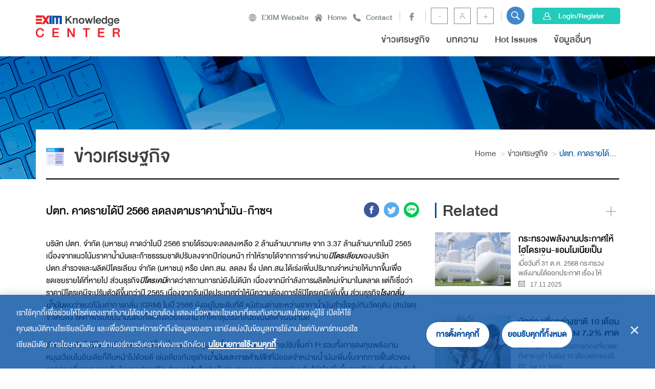

--- FILE ---
content_type: text/html; charset=UTF-8
request_url: https://kmc.exim.go.th/detail/economy-news/20230328134430
body_size: 22800
content:
<!DOCTYPE html>
<html lang="th">
<head>
    <meta charset="utf-8">
    <!--[if IE]><meta http-equiv='X-UA-Compatible' content='IE=edge,chrome=1'><![endif]-->
    <meta name="viewport" content="width=device-width, initial-scale=1.0" />

    <title>ปตท. คาดรายได้ปี 2566 ลดลงตามราคาน้ำมัน-ก๊าซฯ - EXIM KNOWLEDGE CENTER</title>
    <meta name="title" content="">
    <meta name="description" content="">
    <meta name="keywords" content="">
    <meta name="author" content="">
    <meta name="copyright" content="">
    <meta name="csrf-token" content="j6TX2Y6t5LPLmpL86djJ1EadFwIGshGQXl7IKKML">
    <meta property="og:url" content="" />
<!-- <meta property="og:image" content="https://kmc.exim.go.th/files/article/thumb/182ace7de56774e096568c4b7e9f5893.png" /> -->
<meta property="og:title" content="ปตท. คาดรายได้ปี 2566 ลดลงตามราคาน้ำมัน-ก๊าซฯ" />
<meta property="og:description" content="" />
        <link rel="shortcut icon" href="https://kmc.exim.go.th/templates/images/favicon.ico" type="image/x-icon">
<link rel="icon" href="https://kmc.exim.go.th/templates/images/favicon.ico" type="image/x-icon">
            <!-- CSS Layout -->
<link rel="stylesheet" href="https://kmc.exim.go.th/templates/bootstrap/css/bootstrap.min.css" rel="stylesheet">
<link rel="stylesheet" href="https://kmc.exim.go.th/templates/css/global.css" rel="stylesheet">
<link rel="stylesheet" href="https://kmc.exim.go.th/templates/css/insitepage.css" rel="stylesheet">
<link rel="stylesheet" href="https://kmc.exim.go.th/templates/css/insitepage_another.css" rel="stylesheet">
<link rel="stylesheet" href="https://kmc.exim.go.th/templates/fonts/font.css" rel="stylesheet">
<link rel="stylesheet" href="https://kmc.exim.go.th/templates/css/hamburgers.css" rel="stylesheet">
<link rel="stylesheet" href="https://kmc.exim.go.th/templates/css/responsive.css" rel="stylesheet">
<link rel="stylesheet" href="https://kmc.exim.go.th/templates/css/responsive_another.css" rel="stylesheet">
<link rel="stylesheet" href="https://kmc.exim.go.th/templates/sourse_calendar/pignose.calendar.css">
<link rel="stylesheet" href="https://kmc.exim.go.th/templates/source_slickslide/slick.css" media="screen" />
<link rel="stylesheet" href="https://kmc.exim.go.th/templates/sourse_jPushMenu/jPushMenu.css" media="screen" />
<link rel="stylesheet" href="https://kmc.exim.go.th/templates/source_star-rating/star-rating.min.css" media="screen" />
<link rel="stylesheet" href="https://kmc.exim.go.th/templates/source_select2/select2.min.css" media="screen" />
<link rel="stylesheet" href="https://maxcdn.bootstrapcdn.com/font-awesome/4.7.0/css/font-awesome.min.css">
<link rel="stylesheet" href="https://fonts.googleapis.com/icon?family=Material+Icons">
<link rel="stylesheet" href="https://kmc.exim.go.th/templates/css/custom.css" rel="stylesheet">    
        <style>
        .dropdown {
            position: relative;
            display: inline-block;
        }

        .dropdown-content {
            display: none;
            position: absolute;
            background-color: #f9f9f9;
            min-width: 160px;
            box-shadow: 0px 8px 16px 0px rgba(0,0,0,0.2);
            padding: 12px 16px;
            z-index: 1;
        }

        .dropdown:hover .dropdown-content {
            display: block;
        }
        i {
            border: solid black;
            border-width: 0 3px 3px 0;
            display: inline-block;
            padding: 3px;
        }
        .down {
            transform: rotate(45deg);
            -webkit-transform: rotate(45deg);
        }


        .modal-confirm {
            color: #636363;
            width: 325px;
        }
        .modal-confirm .modal-content {
            padding: 20px;
            border-radius: 5px;
            border: none;
        }
        .modal-confirm .modal-header {
            border-bottom: none;
            position: relative;
        }
        .modal-confirm h4 {
            text-align: center;
            font-size: 26px;
            margin: 30px 0 -15px;
        }
        .modal-confirm .form-control, .modal-confirm .btn {
            min-height: 40px;
            border-radius: 3px;
        }
        .modal-confirm .close {
            position: absolute;
            top: -5px;
            right: -5px;
        }
        .modal-confirm .modal-footer {
            border: none;
            text-align: center;
            border-radius: 5px;
            font-size: 13px;
        }
        .modal-confirm .icon-box {
            color: #fff;
            position: absolute;
            margin: 0 auto;
            left: 0;
            right: 0;
            top: -70px;
            width: 95px;
            height: 95px;
            border-radius: 50%;
            z-index: 9;
            background: #82ce34;
            padding: 15px;
            text-align: center;
            box-shadow: 0px 2px 2px rgba(0, 0, 0, 0.1);
        }
        .modal-confirm .icon-box i {
            font-size: 58px;
            position: relative;
            top: 3px;
        }
        .modal-confirm.modal-dialog {
            margin-top: 80px;
        }
        .modal-confirm .btn {
            color: #fff;
            border-radius: 4px;
            background: #82ce34;
            text-decoration: none;
            transition: all 0.4s;
            line-height: normal;
            border: none;
        }
        .modal-confirm .btn:hover, .modal-confirm .btn:focus {
            background: #6fb32b;
            outline: none;
        }
        .trigger-btn {
            display: inline-block;
            margin: 100px auto;
        }

        #cover-spin {
            position:fixed;
            width:100%;
            left:0;right:0;top:0;bottom:0;
            background-color: rgba(255,255,255,0.7);
            z-index:9999;
            display:none;
        }

        @-webkit-keyframes spin {
            from {-webkit-transform:rotate(0deg);}
            to {-webkit-transform:rotate(360deg);}
        }

        @keyframes  spin {
            from {transform:rotate(0deg);}
            to {transform:rotate(360deg);}
        }

        #cover-spin::after {
            content:'';
            display:block;
            position:absolute;
            left:48%;top:40%;
            width:40px;height:40px;
            border-style:solid;
            border-color:black;
            border-top-color:transparent;
            border-width: 4px;
            border-radius:50%;
            -webkit-animation: spin .8s linear infinite;
            animation: spin .8s linear infinite;
        }
    </style>
    <link rel="stylesheet" href="https://kmc.exim.go.th/lib/jquery-confirm2/css/jquery-confirm.css" >
    
    <link rel="stylesheet" href="/lib/jquery-confirm2/css/jquery-confirm.css">

    <!-- <script  src="https://kmc.exim.go.th/js/bundle.js"></script> -->
    <link rel="stylesheet" href="/lib/jquery-confirm2/css/jquery-confirm.css">
    <!-- <script src="/lib/jquery-confirm2/js/jquery-confirm.js"></script> -->

</head>

<body>



<header>
    <div id="header2f">
    <div id="body_sitemap2f">
    <div class="container">
        <div class="control-sitemap2f">
                            <div class="list-sitemap2f">
                    <h3>ข่าวเศรษฐกิจ </h3>
                                    </div>
                            <div class="list-sitemap2f">
                    <h3>บทความ</h3>
                                            <ul>
                                                            <li>
                                    <a title="Data Digest" href="list-view/20220810190028">Data Digest</a>
                                                                    </li>
                                                            <li>
                                    <a title="เลียบรั้ว เลาะโลก" href="list-view/global-news">เลียบรั้ว เลาะโลก</a>
                                                                    </li>
                                                            <li>
                                    <a title="เกร็ดการเงินระหว่างประเทศ (Discontinued)" href="list-view/20190927191138">เกร็ดการเงินระหว่างประเทศ (Discontinued)</a>
                                                                    </li>
                                                            <li>
                                    <a title="ส่องเทรนด์โลก" href="list-view/20190927191211">ส่องเทรนด์โลก</a>
                                                                    </li>
                                                            <li>
                                    <a title="บทความพิเศษ" href="list-view/20210121152800">บทความพิเศษ</a>
                                                                    </li>
                                                            <li>
                                    <a title="เปิดประตูสู่ตลาดใหม่ (Discontinued)" href="list-view/20180726114014">เปิดประตูสู่ตลาดใหม่ (Discontinued)</a>
                                                                    </li>
                                                            <li>
                                    <a title="รู้ทันเกมการค้า (Discontinued)" href="list-view/20190927191325">รู้ทันเกมการค้า (Discontinued)</a>
                                                                    </li>
                                                    </ul>
                                    </div>
                            <div class="list-sitemap2f">
                    <h3>Hot Issues</h3>
                                    </div>
                            <div class="list-sitemap2f">
                    <h3>ข้อมูลอื่นๆ</h3>
                                            <ul>
                                                            <li>
                                    <a title="บทความพิเศษจากกรรมการผู้จัดการ" href="list-view/talk-with-exim">บทความพิเศษจากกรรมการผู้จัดการ</a>
                                                                    </li>
                                                            <li>
                                    <a title="ประเทศเป้าหมาย" href="/thumb-view/country-target-news">ประเทศเป้าหมาย</a>
                                                                    </li>
                                                            <li>
                                    <a title="Country Factsheet" href="list-view/20190701174536">Country Factsheet</a>
                                                                    </li>
                                                    </ul>
                                    </div>
                    </div>
    </div>
</div>

<div class="slide_menu2f">
    <nav class="cbp-spmenu cbp-spmenu-vertical cbp-spmenu-left">
  
          <div class="control_slidebar">
                <div class="listbar">
            <ul>
                           
            </ul>

        </div>
    </div>
    
    </nav>
</div>
            <div class="container">
    <div class="row">
        <div class="hamberger_pic" id="btn-site2f">
            <img class="sitemap_mobile" src="https://kmc.exim.go.th/templates/images/sitemap.png" alt="sitemap">
        </div>
        <div class="col-md-2 col-sm-12 col-xs-12" style="height: 80px;">
          <div class="asset-wrapper visible-xs">
              <div class="login_mobile">
                  <div class="search-i">
                    <!-- <a href="" data-toggle="modal" data-target="#myModal_topsarch"> -->
<!-- <a href="#myModal_topsarch" data-toggle="modal" role="button" aria-controls="myModal_topsarch"> -->
    <!-- <a href="javascript:void(0)" class="open-topsearch" role="button">
  <img src="https://kmc.exim.go.th/templates/images/search_blue.svg" alt="search blue">
</a> -->
<a href="javascript:void(0)" role="button" class="open-topsearch">
    <!-- <a href="https://kmc.exim.go.th/search" role="button" class="open-topsearch" data-mode="auto"> -->
  <img src="https://kmc.exim.go.th/templates/images/search_blue.svg" alt="search">
</a>
                  </div>
                                        <div class="www-icon"><a href="https://kmc.exim.go.th/en">EN</a></div>
                                </div>
              <div class="login_btn login_btn_mobile">
                  <div class="top_user2f">
                    <div class="t-username"> </div>
                      <div class="btn-login">
                                                    <a class="btn-xs btn-danger" href="/sso-authen" title="Logout">Login</a>
                                              </div>
                  </div>
              </div><!--end login_btn-->
          </div><!-- loginmobile -->
          <div class="logo"><a href="https://kmc.exim.go.th"><img src="https://kmc.exim.go.th/templates/images/logo1.png" alt="logo"></a></div>
          <div class="hamberger-mobile visible-xs">
              <div class="hamburger collapsed" role="button" data-toggle="collapse" href="#collapseExample" aria-expanded="false" aria-controls="collapseExample">
                  <div class="hamburger-box"><div class="hamburger-inner"></div></div>
              </div>
          </div><!-- Menumobile -->
        </div>
        <div class="col-md-10 col-sm-9 col-xs-12">
            <div class="header_wrap collapse" id="collapseExample">
                <div class="header_top">
                    <div class="top_menu">
                        <ul class="list-inline">
                            <li class="i-www"><a href="http://www.exim.go.th/" target="_blank">EXIM Website</a></li>
                            <li class="i-home"><a href="https://kmc.exim.go.th">Home</a></li>
                            <!-- <li class="i-contact"><a href="#myModal_contact" data-bs-toggle="modal" role="button">Contact</a></li> -->
                         <li class="i-contact"> <a href="#" data-bs-toggle="modal" data-bs-target="#myModal_contact">Contact</a></li>

                                                </ul>
                    </div><!--end top_menu-->
                    <div class="header-social2f">
                        <ul class="list-inline">
                            <li><a href="" target="blank_" class="hd-facebook">&nbsp;</a></li>
                            <!-- <li><a href="#" class="hd-twitter">&nbsp;</a></li>
                            <li><a href="#" class="hd-ig">&nbsp;</a></li> -->
                        </ul>
                    </div>
                    <!-- <div class="header_lang2f">

                                                    <span><a href="https://kmc.exim.go.th/en">EN</a></span>
                        
                    </div> --><!--end header_lang2f-->
                    <div class="font_block">
                        <div class="lits_view">
                            <!-- <ul class="list-inline">
                                <li><a href="javascript:void(0);" id="decrease">-</a></li>
                                <li><a href="javascript:void(0);" id="reset">A</a></li>
                                <li><a href="javascript:void(0);" id="increase">+</a></li>
                            </ul> -->
                            <ul class="list-inline">
                                <li><a href="javascript:void(0);" id="changefontsizeSmall">-</a></li>
                                <li><a href="javascript:void(0);" id="defaultSize">A</a></li>
                                <li><a href="javascript:void(0);" id="changefontsizeBig">+</a></li>
                            </ul>
                        </div><!--end lits_view-->
                    </div>
                 <!-- <div class="asset_box">
                        <div class="search-i">
                            <a href="" data-toggle="modal" data-target="#myModal_topsarch">
                            <img src="https://kmc.exim.go.th/templates/images/search_white.svg" alt="search white">
                            </a>
                        </div>
                        
                    </div>   -->
                   <div class="asset_box">
  <div class="search-i">
<a href="javascript:void(0)" role="button" class="open-topsearch">
    <!-- <a href="https://kmc.exim.go.th/search" role="button" class="open-topsearch" data-mode="auto"> -->
  <img src="https://kmc.exim.go.th/templates/images/search_white.svg" alt="search">
</a>
  </div>
</div>
 <!--  end asset_box -->
  

                    <div class="login_btn">
                     
                                                    <a class="btn btn-default" href="https://kmc.exim.go.th/sso-authen" role="button">Login/Register</a>
                                            </div><!--end login_btn-->
                </div><!--end header_top-->
                <div class="header_mid">
                    <ul class="main_menu list-inline">

                                            
                                                     
                            <li><a class="list-menu" title="ข่าวเศรษฐกิจ " target="_parent" href="https://kmc.exim.go.th/thumb-view/economy-news">ข่าวเศรษฐกิจ </a></li>
                                                                        
                                
                         
                                <li class="dropdown"><a title="บทความ" href="javascript:void(0)" class="list-menu"  id="menu_desktop01" onclick="JavaScript:slideToggleSelect('01')" ><span>บทความ</span></a>
                                    <div class="dropdown_menu2f menu_mobile" id="mega_mobile01"  style="display:none;">
                                        <div class="menu_level2f">
                                      
                                            <ul class="menulevel01">
                                                    
                                      
                                                    <li><a title="Data Digest" target="_parent" href="https://kmc.exim.go.th/list-view/20220810190028">Data Digest</a></li>
                                                    
                                      
                                                    <li><a title="เลียบรั้ว เลาะโลก" target="_parent" href="https://kmc.exim.go.th/list-view/global-news">เลียบรั้ว เลาะโลก</a></li>
                                                    
                                      
                                                    <li><a title="เกร็ดการเงินระหว่างประเทศ (Discontinued)" target="_parent" href="https://kmc.exim.go.th/list-view/20190927191138">เกร็ดการเงินระหว่างประเทศ (Discontinued)</a></li>
                                                    
                                      
                                                    <li><a title="ส่องเทรนด์โลก" target="_parent" href="https://kmc.exim.go.th/list-view/20190927191211">ส่องเทรนด์โลก</a></li>
                                                    
                                      
                                                    <li><a title="บทความพิเศษ" target="_parent" href="https://kmc.exim.go.th/list-view/20210121152800">บทความพิเศษ</a></li>
                                                    
                                      
                                                    <li><a title="เปิดประตูสู่ตลาดใหม่ (Discontinued)" target="_parent" href="https://kmc.exim.go.th/list-view/20180726114014">เปิดประตูสู่ตลาดใหม่ (Discontinued)</a></li>
                                                    
                                      
                                                    <li><a title="รู้ทันเกมการค้า (Discontinued)" target="_parent" href="https://kmc.exim.go.th/list-view/20190927191325">รู้ทันเกมการค้า (Discontinued)</a></li>
                                                                                            </ul>
                                        </div><!--end menu_level2f-->
                                    </div><!--end dropdown_menu2f-->
                                </li>
                                                                        
                                                     
                            <li><a class="list-menu" title="Hot Issues" target="_parent" href="https://kmc.exim.go.th/list-view/hot-issues">Hot Issues</a></li>
                                                                        
                                
                         
                                <li class="dropdown"><a title="ข้อมูลอื่นๆ" href="javascript:void(0)" class="list-menu"  id="menu_desktop03" onclick="JavaScript:slideToggleSelect('03')" ><span>ข้อมูลอื่นๆ</span></a>
                                    <div class="dropdown_menu2f menu_mobile" id="mega_mobile03"  style="display:none;">
                                        <div class="menu_level2f">
                                      
                                            <ul class="menulevel01">
                                                    
                                      
                                                    <li><a title="บทความพิเศษจากกรรมการผู้จัดการ" target="_parent" href="https://kmc.exim.go.th/list-view/talk-with-exim">บทความพิเศษจากกรรมการผู้จัดการ</a></li>
                                                    
                                      
                                                    <li><a title="ประเทศเป้าหมาย" target="_parent" href="https://kmc.exim.go.th/thumb-view/country-target-news">ประเทศเป้าหมาย</a></li>
                                                    
                                      
                                                    <li><a title="Country Factsheet" target="_parent" href="https://kmc.exim.go.th/list-view/20190701174536">Country Factsheet</a></li>
                                                                                            </ul>
                                        </div><!--end menu_level2f-->
                                    </div><!--end dropdown_menu2f-->
                                </li>
                                                                        </ul>
                </div><!--end header_mid-->
            </div><!--end header_wrap-->
        </div>
    </div>
</div><!--end container-->



<style>
#myModal_topsarch { position:fixed !important; inset:0 !important; display:none; z-index:2147483646 !important; }
#myModal_topsarch.show { display:block !important; opacity:1 !important; }
.modal-backdrop { z-index:2147483645 !important; opacity:.5 !important; background:#000 !important; }
#myModal_topsarch .modal-dialog { margin:40px auto !important; transform:none !important; max-width:640px; width:auto; }
#myModal_topsarch .modal-content { background:#fff !important; color:#000 !important; }

</style>


<!-- <script>
(function(){
  function openTop(){
    var el = document.getElementById('myModal_topsarch');
    if (!el) return false;
    if (el.parentNode !== document.body) document.body.appendChild(el);
    el.classList.add('show');
    el.style.display = 'block';

    if (!document.querySelector('.modal-backdrop')){
      var bd = document.createElement('div');
      bd.className = 'modal-backdrop show';
      document.body.appendChild(bd);
    }
    document.body.classList.add('modal-open');

    var i = el.querySelector('.searchtext');
    if (i) i.focus();
    return false;
  }

  function closeTop(){
    var el = document.getElementById('myModal_topsarch');
    if (!el) return false;
    el.classList.remove('show');
    el.style.display = '';
    var bd = document.querySelector('.modal-backdrop');
    if (bd) bd.remove();
    document.body.classList.remove('modal-open');
    return false;
  }

  // namespace เดียว
  window.KMC = window.KMC || {};
  window.KMC.openTopSearch  = openTop;
  window.KMC.closeTopSearch = closeTop;

  // ผูกคลิกแบบ capture เพื่อชนะสคริปต์อื่นที่ดักไว้
  document.addEventListener('click', function(e){
    var a = e.target.closest && e.target.closest('a.open-topsearch');
    if (!a) return;
    e.preventDefault();
    e.stopPropagation();
    if (e.stopImmediatePropagation) e.stopImmediatePropagation();
    openTop();
  }, true);

  // ปิดด้วย backdrop / ปุ่มปิดใน modal
  document.addEventListener('click', function(e){
    if (e.target.classList && e.target.classList.contains('modal-backdrop')) {
      e.preventDefault(); closeTop();
    }
    if (e.target.closest && e.target.closest('#myModal_topsarch .close,[data-dismiss="modal"]')) {
      e.preventDefault(); closeTop();
    }
  }, true);

  // debug log
  console.log('[KMC] topsearch wired');
})();


</script> -->
<!-- <script>
(function(){
  function openTop(){
    var el = document.getElementById('myModal_topsarch');
    if (!el) return false;
    if (el.parentNode !== document.body) document.body.appendChild(el);
    el.classList.add('show');
    el.style.display = 'block';

    if (!document.querySelector('.modal-backdrop')){
      var bd = document.createElement('div');
      bd.className = 'modal-backdrop show';
      document.body.appendChild(bd);
    }
    document.body.classList.add('modal-open');

    var i = el.querySelector('.searchtext');
    if (i) i.focus();
    return false;
  }

  function closeTop(){
    var el = document.getElementById('myModal_topsarch');
    if (!el) return false;
    el.classList.remove('show');
    el.style.display = '';
    var bd = document.querySelector('.modal-backdrop'); if (bd) bd.remove();
    document.body.classList.remove('modal-open');
    return false;
  }

  window.KMC = window.KMC || {};
  window.KMC.openTopSearch  = openTop;
  window.KMC.closeTopSearch = closeTop;

  // คลิกไอคอนค้นหา
  document.addEventListener('click', function(e){
    var a = e.target.closest && e.target.closest('a.open-topsearch');
    if (!a) return;

    var mode   = (a.dataset.mode || 'auto').toLowerCase(); // auto | modal | page
    var mobile = window.matchMedia('(max-width: 767px)').matches;

    // auto => มือถือเปิดโมดัล / เดสก์ท็อปปล่อยไปหน้า
    var useModal = (mode === 'modal') || (mode === 'auto' && mobile);

    if (useModal){
      e.preventDefault();
      e.stopPropagation();
      if (e.stopImmediatePropagation) e.stopImmediatePropagation();
      openTop();
    }
    // else ปล่อยให้เบราว์เซอร์วิ่งไป href="/search"
  }, true);

  // ปิดด้วย backdrop หรือปุ่มปิด
  document.addEventListener('click', function(e){
    if (e.target.classList && e.target.classList.contains('modal-backdrop')) { e.preventDefault(); closeTop(); }
    if (e.target.closest && e.target.closest('#myModal_topsarch .close,[data-dismiss="modal"]')) { e.preventDefault(); closeTop(); }
  }, true);
})();

</script> -->
<script>
(function(){
  function openTop(){
    var el = document.getElementById('myModal_topsarch');
    if (!el) return false;

    // ย้ายโมดัลออกมาไว้ใต้ <body> กัน parent ที่มี overflow/transform
    if (el.parentNode !== document.body) document.body.appendChild(el);

    // โชว์แบบ manual (รองรับ BS3/4/5)
    el.classList.add('show');            // สำหรับ BS4/5
    el.classList.add('in');              // เผื่อ BS3
    el.style.display = 'block';

    if (!document.querySelector('.modal-backdrop')){
      var bd = document.createElement('div');
      bd.className = 'modal-backdrop show in';
      document.body.appendChild(bd);
    }
    document.body.classList.add('modal-open');

    var i = el.querySelector('.searchtext'); if (i) i.focus();
    return false;
  }

  function closeTop(){
    var el = document.getElementById('myModal_topsarch');
    if (!el) return false;
    el.classList.remove('show','in');
    el.style.display = '';
    var bd = document.querySelector('.modal-backdrop'); if (bd) bd.remove();
    document.body.classList.remove('modal-open');
    return false;
  }

  // ผูกกับปุ่มไอคอนค้นหา: เปิดโมดัล "เสมอ"
  document.addEventListener('click', function(e){
    var a = e.target.closest && e.target.closest('a.open-topsearch');
    if (!a) return;
    e.preventDefault();                   // กันไม่ให้นำทางไปไหน
    e.stopPropagation();
    if (e.stopImmediatePropagation) e.stopImmediatePropagation();
    openTop();
  }, true);

  // ปิดด้วย backdrop หรือปุ่มปิด
  document.addEventListener('click', function(e){
    if (e.target.classList && e.target.classList.contains('modal-backdrop')) { e.preventDefault(); closeTop(); }
    if (e.target.closest && e.target.closest('#myModal_topsarch .close,[data-dismiss="modal"]')) { e.preventDefault(); closeTop(); }
  }, true);

  // export เผื่อเรียกจากที่อื่น
  window.KMC = window.KMC || {};
  window.KMC.openTopSearch  = openTop;
  window.KMC.closeTopSearch = closeTop;
})();
</script>



<!-- 
<script>
(function () {
  var HASH = '#myModal_contact';
  function openContactModal() {
    if (location.hash !== HASH) return;
    var el = document.getElementById('myModal_contact');
    if (!el) return;
    if (el.parentNode !== document.body) document.body.appendChild(el);
    if (window.bootstrap && bootstrap.Modal) {
      bootstrap.Modal.getOrCreateInstance(el).show();
    } else {
      var btn = document.querySelector('li.i-contact a[data-bs-toggle="modal"][data-bs-target="#myModal_contact"]')
             || document.querySelector('li.i-contact a[href="#myModal_contact"]');
      if (btn) btn.dispatchEvent(new MouseEvent('click', { bubbles: true, cancelable: true }));
    }
  }
  window.addEventListener('load', openContactModal);
  window.addEventListener('hashchange', openContactModal);
  window.addEventListener('load', function(){
    if (location.hash !== HASH) return;
    var start = Date.now();
    var t = setInterval(function(){
      if (document.getElementById('myModal_contact')) { clearInterval(t); openContactModal(); }
      else if (Date.now() - start > 5000) { clearInterval(t); }
    }, 120);
  });
})();
</script> -->


<script>
(function () {
  var MODAL_ID = 'myModal_contact';
  var HASH = '#' + MODAL_ID;
  var bound = false;

  function getEl(){ return document.getElementById(MODAL_ID); }

  // เปิดโมดัลแบบครอบจักรวาล
  function showContactModal() {
    var el = getEl();
    if (!el) return;

    // กัน backdrop/position เพี้ยน: ย้ายมาไว้ใต้ <body>
    if (el.parentNode !== document.body) document.body.appendChild(el);

    // ถ้ามี BS5
    if (window.bootstrap && bootstrap.Modal) {
      bootstrap.Modal.getOrCreateInstance(el).show();
      return;
    }
    // ถ้ามี BS3/4 (jQuery)
    if (window.jQuery && jQuery.fn && jQuery.fn.modal) {
      jQuery(el).modal('show');
      return;
    }
    // Fallback manual
    manualShow(el);
  }

  function manualShow(el){
    el.classList.add('show');     // BS4/5
    el.classList.add('in');       // เผื่อ BS3
    el.style.display = 'block';
    if (!document.querySelector('.modal-backdrop')) {
      var bd = document.createElement('div');
      bd.className = 'modal-backdrop fade show in';
      document.body.appendChild(bd);
    }
    document.body.classList.add('modal-open');
  }

  function hideContactModal() {
    var el = getEl();
    if (!el) return;

    if (window.bootstrap && bootstrap.Modal) {
      bootstrap.Modal.getOrCreateInstance(el).hide();
      return;
    }
    if (window.jQuery && jQuery.fn && jQuery.fn.modal) {
      jQuery(el).modal('hide');
      return;
    }
    // Fallback manual
    el.classList.remove('show','in');
    el.style.display = '';
    var bd = document.querySelector('.modal-backdrop'); if (bd) bd.remove();
    document.body.classList.remove('modal-open');
  }

  // bind คลิกเฉพาะลิงก์ใน <li class="i-contact"> (ไม่แก้โครง)
  function bindOnce(){
    if (bound) return; bound = true;
    document.addEventListener('click', function(e){
      var a = e.target.closest && e.target.closest('li.i-contact a');
      if (!a) return;

      // ต้องเป็นลิงก์ที่ชี้ไปที่ #myModal_contact เท่านั้น
      var targetSel = a.getAttribute('data-bs-target') ||
                      a.getAttribute('data-target') ||
                      a.getAttribute('href');

      if (!targetSel) return;
      // normalize
      try { targetSel = targetSel.replace(location.origin, ''); } catch(_){}
      if (targetSel !== HASH) return;

      e.preventDefault();
      e.stopPropagation();
      if (e.stopImmediatePropagation) e.stopImmediatePropagation();
      showContactModal();
    }, true);

    // ปิดด้วยปุ่มปิด/ตัวกากบาท/attribute เดิม
    var el = getEl();
    if (el){
      el.addEventListener('click', function(e){
        if (e.target.closest('[data-dismiss="modal"], [data-bs-dismiss="modal"], .close')) {
          e.preventDefault();
          hideContactModal();
        }
      }, true);
    }

    // export ให้โค้ดอื่นเรียกได้ (เช่นจาก Ajax)
    window.__hideContactModal = hideContactModal;
    window.__showContactModal = showContactModal;
  }

  // ถ้าเข้าหน้าด้วย #myModal_contact ให้เปิดเอง
  function autoOpenByHash(){
    if (location.hash === HASH) {
      // รอ DOM พร้อมและโมดัลมีใน DOM แล้วค่อยเปิด
      var start = Date.now();
      var t = setInterval(function(){
        if (getEl()) { clearInterval(t); showContactModal(); }
        else if (Date.now() - start > 5000) { clearInterval(t); }
      }, 120);
    }
  }

  // เสริม: กัน “ปุ่มปิดหาย” ถ้า CSS ไปกดทับ
  (function ensureCloseIcon(){
    var css = ''
      + '#'+MODAL_ID+' .modal-header{position:relative}'
      + '#'+MODAL_ID+' .modal-header .close{position:absolute;right:1rem;top:1rem;font-size:1.6rem;line-height:1;opacity:1}'
      + '#'+MODAL_ID+' .modal-header .close span{display:block}';
    var st = document.createElement('style'); st.textContent = css;
    document.head.appendChild(st);
  })();

  if (document.readyState !== 'loading') { bindOnce(); autoOpenByHash(); }
  else document.addEventListener('DOMContentLoaded', function(){ bindOnce(); autoOpenByHash(); });

  window.addEventListener('hashchange', function(){
    if (location.hash === HASH) showContactModal();
  });
})();
</script>


        
        <div class="dropdown_menu2f menu_fullscreen" id="mega_desktop00" style="display:none;">
        <div class="container">
            <div class="menu_level2f">
                <div class="control_mega_desktop">
                    <div class="row">
                        <div class="col-sm-4">
                            <div class="menu_content">
                           
                                <h2>ข่าวเศรษฐกิจ </h2>
                                <p></p>
                                                                    <div class="btn-detail">
                                    <a title="global.detail" href="thumb-view/economy-news" class="btn btn-border">global.detail</a>
                                    </div>
                                                            </div><!--end menu_content-->
                        </div>
                        <div class="col-sm-8">
                            <div class="menu_control2f">
                                                            </div><!--end menu_control2f -->
                        </div>
                    </div>
                </div><!--end control_mega_desktop-->
            </div><!--end menu_level2f-->
        </div><!--end container-->
    </div><!--end dropdown_menu2f-->

<div class="dropdown_menu2f menu_fullscreen" id="mega_desktop01" style="display:none;">
        <div class="container">
            <div class="menu_level2f">
                <div class="control_mega_desktop">
                    <div class="row">
                        <div class="col-sm-4">
                            <div class="menu_content">
                           
                                <h2>บทความ</h2>
                                <p>  </p>
                                                            </div><!--end menu_content-->
                        </div>
                        <div class="col-sm-8">
                            <div class="menu_control2f">
                                                                    <div class="row">
                                                                                    <div class="col-sm-6">
                                                <div class="menu_contentlist">
                                                                                                        <h3><a title="Data Digest" target="_parent" href="https://kmc.exim.go.th/list-view/20220810190028">Data Digest</a></h3>
                                                                                                    </div><!--end menu_contentlist-->
                                            </div>
                                                                                    <div class="col-sm-6">
                                                <div class="menu_contentlist">
                                                                                                        <h3><a title="เลียบรั้ว เลาะโลก" target="_parent" href="https://kmc.exim.go.th/list-view/global-news">เลียบรั้ว เลาะโลก</a></h3>
                                                                                                    </div><!--end menu_contentlist-->
                                            </div>
                                                                                    <div class="col-sm-6">
                                                <div class="menu_contentlist">
                                                                                                        <h3><a title="เกร็ดการเงินระหว่างประเทศ (Discontinued)" target="_parent" href="https://kmc.exim.go.th/list-view/20190927191138">เกร็ดการเงินระหว่างประเทศ (Discontinued)</a></h3>
                                                                                                    </div><!--end menu_contentlist-->
                                            </div>
                                                                                    <div class="col-sm-6">
                                                <div class="menu_contentlist">
                                                                                                        <h3><a title="ส่องเทรนด์โลก" target="_parent" href="https://kmc.exim.go.th/list-view/20190927191211">ส่องเทรนด์โลก</a></h3>
                                                                                                    </div><!--end menu_contentlist-->
                                            </div>
                                                                                    <div class="col-sm-6">
                                                <div class="menu_contentlist">
                                                                                                        <h3><a title="บทความพิเศษ" target="_parent" href="https://kmc.exim.go.th/list-view/20210121152800">บทความพิเศษ</a></h3>
                                                                                                    </div><!--end menu_contentlist-->
                                            </div>
                                                                                    <div class="col-sm-6">
                                                <div class="menu_contentlist">
                                                                                                        <h3><a title="เปิดประตูสู่ตลาดใหม่ (Discontinued)" target="_parent" href="https://kmc.exim.go.th/list-view/20180726114014">เปิดประตูสู่ตลาดใหม่ (Discontinued)</a></h3>
                                                                                                    </div><!--end menu_contentlist-->
                                            </div>
                                                                                    <div class="col-sm-6">
                                                <div class="menu_contentlist">
                                                                                                        <h3><a title="รู้ทันเกมการค้า (Discontinued)" target="_parent" href="https://kmc.exim.go.th/list-view/20190927191325">รู้ทันเกมการค้า (Discontinued)</a></h3>
                                                                                                    </div><!--end menu_contentlist-->
                                            </div>
                                                                            </div>
                                                            </div><!--end menu_control2f -->
                        </div>
                    </div>
                </div><!--end control_mega_desktop-->
            </div><!--end menu_level2f-->
        </div><!--end container-->
    </div><!--end dropdown_menu2f-->

<div class="dropdown_menu2f menu_fullscreen" id="mega_desktop02" style="display:none;">
        <div class="container">
            <div class="menu_level2f">
                <div class="control_mega_desktop">
                    <div class="row">
                        <div class="col-sm-4">
                            <div class="menu_content">
                           
                                <h2>Hot Issues</h2>
                                <p>Hot Issues</p>
                                                                    <div class="btn-detail">
                                    <a title="global.detail" href="list-view/hot-issues" class="btn btn-border">global.detail</a>
                                    </div>
                                                            </div><!--end menu_content-->
                        </div>
                        <div class="col-sm-8">
                            <div class="menu_control2f">
                                                            </div><!--end menu_control2f -->
                        </div>
                    </div>
                </div><!--end control_mega_desktop-->
            </div><!--end menu_level2f-->
        </div><!--end container-->
    </div><!--end dropdown_menu2f-->

<div class="dropdown_menu2f menu_fullscreen" id="mega_desktop03" style="display:none;">
        <div class="container">
            <div class="menu_level2f">
                <div class="control_mega_desktop">
                    <div class="row">
                        <div class="col-sm-4">
                            <div class="menu_content">
                           
                                <h2>ข้อมูลอื่นๆ</h2>
                                <p>  </p>
                                                            </div><!--end menu_content-->
                        </div>
                        <div class="col-sm-8">
                            <div class="menu_control2f">
                                                                    <div class="row">
                                                                                    <div class="col-sm-6">
                                                <div class="menu_contentlist">
                                                                                                        <h3><a title="บทความพิเศษจากกรรมการผู้จัดการ" target="_parent" href="https://kmc.exim.go.th/list-view/talk-with-exim">บทความพิเศษจากกรรมการผู้จัดการ</a></h3>
                                                                                                    </div><!--end menu_contentlist-->
                                            </div>
                                                                                    <div class="col-sm-6">
                                                <div class="menu_contentlist">
                                                                                                        <h3><a title="ประเทศเป้าหมาย" target="_parent" href="https://kmc.exim.go.th/thumb-view/country-target-news">ประเทศเป้าหมาย</a></h3>
                                                                                                    </div><!--end menu_contentlist-->
                                            </div>
                                                                                    <div class="col-sm-6">
                                                <div class="menu_contentlist">
                                                                                                        <h3><a title="Country Factsheet" target="_parent" href="https://kmc.exim.go.th/list-view/20190701174536">Country Factsheet</a></h3>
                                                                                                    </div><!--end menu_contentlist-->
                                            </div>
                                                                            </div>
                                                            </div><!--end menu_control2f -->
                        </div>
                    </div>
                </div><!--end control_mega_desktop-->
            </div><!--end menu_level2f-->
        </div><!--end container-->
    </div><!--end dropdown_menu2f-->
    </div><!--end header2f-->
</header>

<!-- <style>
    /* ปิดไว้เป็นดีฟอลต์ */
  .popup_topsearch2f .suggest-list{
    display: none !important;
    font-size: 20px;           /* แก้ตัวหนังสือเล็ก */
    line-height: 1.6;
  }
  /* โชว์เฉพาะเมื่อโฟกัสอยู่ภายใน .input_search */
  .popup_topsearch2f .input_search:focus-within + .suggest-list,
  .popup_topsearch2f .input_search:focus-within ~ .suggest-list{
    display: block !important;
  }

 /* ซ่อนลิสต์เป็นค่าดีฟอลต์ */
  .popup_topsearch2f .suggest-list{
    display: none !important;
    /* ขยายตัวหนังสือให้ใหญ่ขึ้น */
    font-size: 22px;
    line-height: 1.7;
    margin-top: 10px;
    max-height: 260px;
    overflow: auto;
    background: #fff;
    border: 1px solid #ddd;
    border-radius: 6px;
    padding: 10px 14px;
  }
  .popup_topsearch2f .suggest-li{
    padding: 8px 4px;
    cursor: pointer;
  }
  .popup_topsearch2f .suggest-li:hover{
    background: #f7f7f7;
  }

  /* โชว์ลิสต์เฉพาะเมื่อโฟกัสอยู่ใน .input_search */
  .popup_topsearch2f .input_search:focus-within + .suggest-list,
  .popup_topsearch2f .input_search:focus-within ~ .suggest-list{
    display: block !important;
  }
</style> -->
<style>
  /* ซ่อนเป็นค่าเริ่มต้น */
  .popup_topsearch2f .suggest-list{
    display: none !important;
    margin-top: 10px;
    max-height: 260px;
    overflow: auto;
    background: #fff;
    border: 1px solid #ddd;
    border-radius: 6px;
    padding: 10px 14px;
  }

  /* ขยายตัวหนังสือให้ใหญ่ขึ้น (บังคับด้วย !important กันธีมเดิมทับ) */
  .popup_topsearch2f .suggest-list,
  .popup_topsearch2f .suggest-list .suggest-li,
  .popup_topsearch2f .suggest-list .suggest-word,
  .popup_topsearch2f .suggest-list .hit-word{
    font-size: 22px !important;
    line-height: 1.7 !important;
  }

  .popup_topsearch2f .suggest-li{ padding: 8px 4px; cursor: pointer; }
  .popup_topsearch2f .suggest-li:hover{ background: #f7f7f7; }
  /* กว้างเต็มที่เท่าที่จอไหว แต่ไม่เกิน 1024px */
.search-modal-container{
  width: 100% !important;
  max-width: 1024px;       /* เดสก์ท็อปไม่เกิน 1024 */
  margin: 0 auto;          /* จัดกึ่งกลาง */
  padding-left: 15px;      /* กันชิดขอบจอ */
  padding-right: 15px;
}

/* โมดัลให้กว้างแบบยืดหยุ่น */
#myModal_topsarch .modal-dialog{
  width: auto;             /* BS3 ใช้ width: auto */
  max-width: 1024px;       /* เพดานบน */
  margin: 40px auto;       /* จัดกลาง + ระยะขอบบน */
}

/* จอเล็ก (แท็บเล็ต/มือถือ) ให้กินเกือบเต็มจอ */
@media (max-width: 991px){
  #myModal_topsarch .modal-dialog{
    max-width: 720px;
    margin: 20px auto;
  }
  .search-modal-container{
    max-width: 720px;
  }
}

@media (max-width: 767px){
  #myModal_topsarch .modal-dialog{
    max-width: 100%;
    margin: 10px;
  }
  .search-modal-container{
    max-width: 100%;
    padding-left: 12px;
    padding-right: 12px;
  }
}
/* กล่องหลัก: กว้างเต็มที่ แต่ไม่เกิน 1024px และอยู่กึ่งกลาง */
.popup_topsearch2f{
  width: 100%;
  max-width: 1024px;
  margin: 0 auto;
  padding-left: 15px;
  padding-right: 15px;
}

/* ถ้าอยู่ในโมดัล ให้ไดอะล็อกยืดหยุ่นด้วย */
#myModal_topsarch .modal-dialog{
  width: auto;          /* BS3 */
  max-width: 1024px;
  margin: 40px auto;
}

/* แท็บเล็ต */
@media (max-width: 991px){
  .popup_topsearch2f{ max-width: 720px; }
  #myModal_topsarch .modal-dialog{ max-width: 720px; margin: 20px auto; }
}

/* มือถือ */
@media (max-width: 767px){
  .popup_topsearch2f{ max-width: 100%; padding-left: 12px; padding-right: 12px; }
  #myModal_topsarch .modal-dialog{ max-width: 100%; margin: 10px; }
}
/* กล่องนอก: ยืดเต็มกว้าง แต่จำกัดเพดาน และจัดกึ่งกลาง */
.popup_topsearch2f{
  box-sizing:border-box;
  width:100%;
  max-width:1024px;
  margin:0 auto;
  padding:0 15px;
}

/* โมดัลไดอะล็อก: ให้ยืดได้ และจำกัดเพดาน */
#myModal_topsarch .modal-dialog{
  width:auto;              /* สำหรับ BS3 */
  max-width:1024px;        /* เพดานบนจอใหญ่ */
  margin:40px auto;        /* จัดกลางและมี margin บนล่าง */
  padding:0 10px;          /* กันชิดขอบบนจอเล็ก */
}

/* ตัวเนื้อหาไม่กำหนดความกว้างตายตัว */
#myModal_topsarch .modal-content{
  width:auto;
}

/* ภายในโมดัล: ใช้คอนเทนเนอร์ของเราเอง (ไม่ใช้ .container ของ Bootstrap) */
.search-modal-container{
  box-sizing:border-box;
  width:100%;
  max-width:1024px;
  margin:0 auto;
  padding:0 15px;
}

/* มือถือ/แท็บเล็ต: ให้กินเต็มๆ และลด margin */
@media (max-width: 991px){
  #myModal_topsarch .modal-dialog{
    max-width:720px;
    margin:20px auto;
  }
  .popup_topsearch2f,
  .search-modal-container{
    max-width:720px;
  }
}

@media (max-width: 767px){
  #myModal_topsarch .modal-dialog{
    max-width:100%;
    margin:10px;          /* เหลือขอบซ้าย/ขวานิดหน่อย */
    padding:0;
  }
  .popup_topsearch2f,
  .search-modal-container{
    max-width:100%;
    padding:0 12px;
  }
}

/* ===== Suggest List: ซ่อนเป็นดีฟอลต์, โชว์เมื่อโฟกัสอินพุต ===== */
.popup_topsearch2f .suggest-list{
  display:none !important;
  font-size:22px;          /* ตัวใหญ่ขึ้น */
  line-height:1.7;
  margin-top:10px;
  max-height:260px;
  overflow:auto;
  background:#fff;
  border:1px solid #ddd;
  border-radius:6px;
  padding:10px 14px;
}
.popup_topsearch2f .suggest-li{ padding:8px 4px; cursor:pointer; }
.popup_topsearch2f .suggest-li:hover{ background:#f7f7f7; }

/* โชว์ลิสต์เฉพาะเมื่อโฟกัสอยู่ใน .input_search */
.popup_topsearch2f .input_search:focus-within + .suggest-list,
.popup_topsearch2f .input_search:focus-within ~ .suggest-list{
  display:block !important;
}

</style>


<div class="popup_topsearch2f">
  <div class="modal fade" id="myModal_topsarch" tabindex="-1" role="dialog" aria-labelledby="myModalLabel" style="display:none;">
    <div class="modal-dialog" role="document">
      <div class="modal-content">

        <form action="/search" method="get" autocomplete="off">
          <!-- ใช้ wrapper ของเราเอง แทน .container เพื่อเลี่ยงความกว้าง fixed ของ Bootstrap -->
          <div class="search-modal-container">
            <div class="modal-header">
              <button type="button" class="close" data-dismiss="modal" aria-label="Close">
                <span aria-hidden="true">×</span>
              </button>
            </div>

            <div class="modal-body">
              <div class="input_search">
                <div class="input-group">
                  <input class="form-control searchtext" title="search input" placeholder="search" type="text" name="searchtext" value="">
                  <span class="input-group-btn">
                    <button class="btn">ค้นหาแบบละเอียด</button>
                  </span>
                </div>
              </div>

              <ul class="suggest-list">
                <button type="button" class="close" style="color:white;"><span aria-hidden="true">&times;</span></button>
                                  <li class="suggest-li" style=" font-size: 22px !important;">
                    <span class="suggest-word">ธุรกิจพลังงานไฟฟ้า</span>
                    <span class="hit-word"> — การค้นหา 46 ครั้ง</span>
                  </li>
                                  <li class="suggest-li" style=" font-size: 22px !important;">
                    <span class="suggest-word">เมียนมาโฉมใหม่</span>
                    <span class="hit-word"> — การค้นหา 12 ครั้ง</span>
                  </li>
                                  <li class="suggest-li" style=" font-size: 22px !important;">
                    <span class="suggest-word">#โรคระบาด</span>
                    <span class="hit-word"> — การค้นหา 12 ครั้ง</span>
                  </li>
                                  <li class="suggest-li" style=" font-size: 22px !important;">
                    <span class="suggest-word">
เปิดประตูสู่ตลาดใหม่ ส่งละครไทยไปขายจีน</span>
                    <span class="hit-word"> — การค้นหา 10 ครั้ง</span>
                  </li>
                                  <li class="suggest-li" style=" font-size: 22px !important;">
                    <span class="suggest-word">เวียดนาม</span>
                    <span class="hit-word"> — การค้นหา 9 ครั้ง</span>
                  </li>
                              </ul>
            </div>
          </div>
        </form>

      </div>
    </div>
  </div>
</div>
<!--end popup_topsearch2f-->
<!-- <script>
(function(){
  var modal = document.getElementById('myModal_topsarch');
  if (!modal) return;

  var list  = modal.querySelector('ul.suggest-list');

  function openSuggest(){
    if (!list) return;
    list.classList.add('is-open');
    list.style.setProperty('display','block','important');
    list.style.setProperty('visibility','visible','important');
  }
  function closeSuggest(){
    if (!list) return;
    list.classList.remove('is-open');
    list.style.setProperty('display','none','important');
    list.style.setProperty('visibility','hidden','important');
  }

  // เริ่มต้นปิดแน่นอน
  closeSuggest();

  // 1) ใช้ event delegation แบบ capture (กันปลั๊กอินอื่นดักก่อน)
  document.addEventListener('focusin', function(e){
    if (!modal.contains(e.target)) return;
    if (e.target.matches('.form-control.searchtext')) openSuggest();
  }, true);

 document.addEventListener('click', function(e){
  if (!e.target.closest('.suggest-list .close')) return;
  var inp = document.querySelector('#myModal_topsarch .form-control.searchtext');
  if (inp) inp.blur(); // blur แล้ว :focus-within หาย ลิสต์ปิดเอง
});

  // 2) ตอน modal โชว์ ให้โฟกัสช่อง + เปิดรายการ
  if (window.jQuery && jQuery.fn && jQuery.fn.modal){
    jQuery(modal).on('shown.bs.modal', function(){
      var input = modal.querySelector('.form-control.searchtext');
      if (input){
        input.focus();
        // รอ repaint นิดนึงเผื่อ CSS/JS อื่นเพิ่งเปลี่ยนค่า
        setTimeout(openSuggest, 0);
      }
    });
    jQuery(modal).on('hide.bs.modal', closeSuggest);
  } else {
    // ไม่มี jQuery: เฝ้าดูการเปลี่ยนคลาส show/in แล้วค่อยเปิด
    var mo = new MutationObserver(function(){
      if (modal.classList.contains('show') || modal.classList.contains('in')){
        var input = modal.querySelector('.form-control.searchtext');
        if (input){ input.focus(); setTimeout(openSuggest, 0); }
      } else {
        closeSuggest();
      }
    });
    mo.observe(modal, { attributes:true, attributeFilter:['class','style'] });
  }

  // 3) ปิดเมื่อคลิกปุ่ม x ใน suggest-list
  var closeBtn = list && list.querySelector('.close');
  if (closeBtn){
    closeBtn.addEventListener('click', function(e){ e.preventDefault(); closeSuggest(); });
  }

  // 4) คลิกนอก modal → ปิด
 document.addEventListener('click', function(e){
  // 5) กันสคริปต์อื่นแอบเปิด/ปิด: ถ้าไม่ได้ติด is-open ให้รีบปิดกลับ
  if (window.MutationObserver && list){
    new MutationObserver(function(){
      if (!list.classList.contains('is-open')) closeSuggest();
    }).observe(list, { attributes:true, attributeFilter:['style','class'] });
  }

  // safety รอบสุดท้ายหลังโหลดเฟรม
  requestAnimationFrame(closeSuggest);
})();
</script> -->

<script>
(function(){
  var modal = document.getElementById('myModal_topsarch');
  if (!modal) return;

  var input = modal.querySelector('.form-control.searchtext');
  var list  = modal.querySelector('ul.suggest-list');

  // ปิดไว้ก่อนเสมอ
  if (list) list.style.display = 'none';

  // เปิดเมื่อผู้ใช้ “โฟกัส/คลิก/พิมพ์” ที่ช่องค้นหา
  if (input && list){
    ['focus','click','input'].forEach(function(ev){
      input.addEventListener(ev, function(){ list.style.display = 'block'; });
    });
    // blur แล้วปิด (หน่วงนิดเดียวเผื่อคลิกปุ่ม x)
    input.addEventListener('blur', function(){
      setTimeout(function(){ list.style.display = 'none'; }, 120);
    });
  }

  // ปุ่ม x ในลิสต์ → ปิดและ blur ช่อง
  var closeBtn = modal.querySelector('.suggest-list .close');
  if (closeBtn && input && list){
    closeBtn.addEventListener('click', function(e){
      e.preventDefault();
      list.style.display = 'none';
      input.blur();
    });
  }

  // สำคัญ: อย่าโฟกัส input อัตโนมัติตอนเปิด modal (ไม่ต้องมี shown.bs.modal ที่ไป focus)
})();
</script>





   
   <style>
    /* ทำให้ #myModal_contact โผล่แน่นอน เหนือทุกอย่าง */
#myModal_contact { 
  position: fixed !important; 
  inset: 0 !important; 
  display: none; 
  z-index: 2147483646 !important; 
  visibility: visible !important;
}
#myModal_contact.show { 
  display: block !important; 
  opacity: 1 !important; 
}

/* กัน dialog ถูกดัน/หายเพราะ transform/margin แปลก ๆ */
#myModal_contact .modal-dialog { 
  margin: 40px auto !important; 
  transform: none !important; 
  max-width: 640px; 
  width: auto;
}

/* ให้กล่องมีพื้นขาว ตัวหนังสือดำ เห็นแน่ ๆ */
#myModal_contact .modal-content { 
  background: #fff !important; 
  color: #000 !important; 
}

/* backdrop ต่ำกว่าตัวโมดัล */
.modal-backdrop { 
  z-index: 2147483645 !important; 
  opacity: .5 !important; 
  background: #000 !important; 
}

</style>
<div class="popup_contact2f">
    <div class="modal fade" id="myModal_contact" tabindex="-1" role="dialog" aria-labelledby="myModalLabel">
        <div class="modal-dialog" role="document">
            <div class="modal-content">
                <div class="modal-header">
                <button type="button" class="close" data-dismiss="modal" aria-label="Close" title="close"><span aria-hidden="true">x</span></button>
                </div><!--end modal-header-->
                <div class="modeal_contact2f">
                    <div class="row">
                        <div class="col-sm-6">
                            <div class="contact_des2f">
                            <div class="logo_footer"><img src="https://kmc.exim.go.th/templates/images/logo-footer.png" alt=""></div>
                                <div class="address">อาคารเอ็กซิม 1193 ถนนพหลโยธิน แขวงพญาไท 
เขตพญาไท กรุงเทพฯ 10400</div>
                                <ul class="list_contact">
                                    <li class="phone-i">
                                        <a href="tel:0 2271 3700">0 2169 9999</a>,
                                      
                                    </li>
                                    <li class="fax-i"><a href="tel:0 2271 3204">-</a></li>
                                    <li class="mail-i red"><a href="/cdn-cgi/l/email-protection#50393e363f103528393d7e373f7e2438"><span class="__cf_email__" data-cfemail="9bf2f5fdf4dbfee3f2f6b5fcf4b5eff3">[email&#160;protected]</span></a></li>
                                </ul><!--end list_contact-->
                            </div><!--end contact_des2f-->
                        </div>
                        <div class="col-sm-6">
                            <div class="form_footer">
                                <div class="headline_footer headcontact">
                                    <h3>CONTACT US</h3>
                                    <div class="alete_text">
                                        <span class="red">*</span>
                                        <span style="color: #333333;">required fields</span>
                                    </div>
                                </div>
                                <form method="post" accept-charset="UTF-8" id="form-contact">
                                    <div class="form-group">
                                        <input type="text" title="Contact Name" class="form-control" name="name" id="name" placeholder="Name*" required="true">
                                    </div>
                                    <div class="form-group">
                                        <input type="email" title="Contact Email" class="form-control" name="email" id="email" placeholder="Email*" required="true">
                                    </div>
                                    <div class="form-group">
                                        <textarea class="form-control" title="Contact Message" rows="3" name="message" id="message" placeholder="Message*" required="true"></textarea>
                                    </div>
                                    <input type="hidden" name="_token" value="j6TX2Y6t5LPLmpL86djJ1EadFwIGshGQXl7IKKML">
                                    <button type="submit" id="contactSubmit" class="btn btn-default"><img src="https://kmc.exim.go.th/templates/images/loading-contact.svg"/><span>ส่ง</span></button>
                                </form>
                            </div><!--end form_footer-->
                        </div>
                    </div><!--end row-->
                </div><!--end modeal_contact2f-->
            </div><!--end modal-content-->
        </div>
    </div>
</div><!--end popup_topsearch2f-->
<div id="successModal" class="modal fade">
        <div class="modal-dialog modal-confirm">
            <div class="modal-content">
                <div class="modal-header">
                    <div class="icon-box">
                        <i style="display:none;" class="material-icons success">&#xE876;</i>
                        <i style="display:none;" class="material-icons failed">&#xe14c;</i>
                    </div>				
                    <h4 class="modal-title"></h4>	
                </div>
                <div class="modal-body">
                    <p class="text-center">Your booking has been confirmed. Check your email for detials.</p>
                </div>
                <div class="modal-footer">
                    <button class="btn btn-success btn-block" data-dismiss="modal">OK</button>
                </div>
            </div>
        </div>
    </div>  
    <div id="cover-spin"></div>

<div class="popup_subscript">
  <div class="modal fade bs-example-modal-sm" id="popup_exporter" tabindex="-1" role="dialog" aria-labelledby="mySmallModalLabel">
    <div class="modal-dialog modal-sm" role="document">
      <div class="modal-content">
        <div class="modal-header">
          <button type="button" class="close" data-dismiss="modal" aria-label="Close"><span aria-hidden="true">&times;</span></button>
        <h4 class="modal-title" id="myModalLabel">ครบเครื่องเรื่องส่งออก</h4>
        </div>
        <form action="https://kmc.exim.go.th/exportsubmit" method="post">
          <div class="modal-body">
            <div class="exporter_checklist2f">                
                          </div>
          </div>
          <div class="modal-footer">
                          <div class="btn-submit-left">
                <button type="submit" class="btn btn-greenblue" name="button">ยืนยัน</button>
              </div>   
                      </div>
        </form>
      </div>
    </div>
  </div>
</div><!--end popup_subscript-->
    <div class="banner_insite">
    <img class="banner_img" src="/templates/images/banner_insite.jpg" alt="">
    <div class="main_bg_insite">
        <div class="transparent_bg"></div>
        <div class="white_bg"></div>
    </div>
</div>
    <article>
        <div id="wrapper2f" class="nopaddingmobile">
            <div class="container">
                <div class="title">
                    <div class="border_bottom">
                        <div class="row">
                            <div class="col-xs-6">
                                <div class="headline_insite">
                                    <h1>
                                        <span>ข่าวเศรษฐกิจ</span>
                                        <span><img src="/templates/images/blogging.png" alt=""></span>
                                    </h1>
                                </div>
                            </div>
                            <div class="col-xs-6">
                                <div class="right_breadcrumb">
                                    <ol class="breadcrumb">
                                        <li><a href="https://kmc.exim.go.th">Home</a></li>
                                                                          
                                            <li><a href="https://kmc.exim.go.th/thumb-view/economy-news">ข่าวเศรษฐกิจ</a></li>
                                                                                <li class="active">ปตท. คาดรายได้ปี 2566 ลดลงตามราคาน้ำมัน-ก๊าซฯ</li>
                                    </ol>
                                </div>
                            </div>
                        </div>
                    </div>
                </div>
                <div class="content_detail2f">
                    <div class="row">
                        <div class="col-md-8 col-sm-8">
                            <div class="content_left2f">
                                <div class="content2f">
                                    <div class="top_content2f">
                                        <div class="row">
                                            <div class="col-md-12">
                                                <div style="display:none;" class="top_user">
                                                    <span class="username"><img src="/templates/images/i_user.png" alt="">By thanyapornr</span>
                                                    <span class="update">28-03-2023</span>
                                                </div><!--end top_user-->
                                            </div>
                                            <div class="col-md-9">
                                                <h2>ปตท. คาดรายได้ปี 2566 ลดลงตามราคาน้ำมัน-ก๊าซฯ</h2>
                                            </div>
                                            <div class="col-md-3">
                                                <div class="top_share">
                                                    <ul class="list-inline">
                                                        <li>
                                                            <a
                                                                    title="global.share"
                                                                    class="js-share-facebook-link"
                                                                    href="https://www.facebook.com/sharer/sharer.php?u=https://kmc.exim.go.th/detail/economy-news/20230328134430"
                                                                    target="_blank"
                                                                    onclick="window.open(this.href,'targetWindow','toolbar=no,location=0,status=no,menubar=no,scrollbars=yes,resizable=yes,width=600,height=250'); return false">
                                                                <img src="/templates/images/share-facebook.svg" alt="facebook share icon">
                                                            </a>
                                                        </li>
                                                                                                                <li>
                                                            <a 
                                                            title="global.share" 
                                                            class="js-share-twitter-link" href="https://twitter.com/share?url=https://kmc.exim.go.th/detail/economy-news/20230328134430&amp;text=ปตท. คาดรายได้ปี 2566 ลดลงตามราคาน้ำมัน-ก๊าซฯ;hashtags=Exim" 
                                                            target="_blank"
                                                            onclick="window.open(this.href,'targetWindow','toolbar=no,location=0,status=no,menubar=no,scrollbars=yes,resizable=yes,width=600,height=250'); return false">
                                                                <img src="/templates/images/share-twitter.svg" alt="twitter tweet icon">
                                                            </a>
                                                        </li>
                                                        <li>
        <div class="line-it-button" data-lang="th" data-type="share-c" data-ver="3" data-url="https://kmc.exim.go.th/detail/economy-news/20230328134430" data-color="default" data-size="small" data-count="false" style="display: none;"></div>
                                                        </li>

                                                    </ul>
                                                </div><!--end top_share-->
                                            </div>
                                        </div>
                                    </div><!--end top_content2f-->

                                    <div class="detail_template01">
                                                                                <p><span style="font-weight: 400;">บริษัท ปตท. จำกัด (มหาชน) คาดว่าในปี 2566 รายได้รวมจะลดลงเหลือ 2 ล้านล้านบาทเศษ จาก 3.37 ล้านล้านบาทในปี 2565 เนื่องจากแนวโน้มราคาน้ำมันและก๊าซธรรมชาติปรับลงจากปีก่อนหน้า ทำให้รายได้จากการจำหน่าย</span><strong><em>ปิโตรเลียม</em></strong><span style="font-weight: 400;">ของบริษัท ปตท.สำรวจและผลิตปิโตรเลียม จำกัด (มหาชน) หรือ ปตท.สผ. ลดลง ซึ่ง ปตท.สผ.ได้เร่งเพิ่มปริมาณจำหน่ายให้มากขึ้นเพื่อชดเชยรายได้ที่หายไป ส่วนธุรกิจ</span><strong><em>ปิโตรเคมี</em></strong><span style="font-weight: 400;">คาดว่าสถานการณ์ยังไม่ดีนัก เนื่องจากมีกำลังการผลิตใหม่เข้ามาในตลาด แต่ก็เชื่อว่าราคาปิโตรเคมีจะปรับตัวดีขึ้นกว่าปี 2565 เนื่องจากจีนเปิดประเทศทำให้มีความต้องการใช้ปิโตรเคมีเพิ่มขึ้น ส่วนธุรกิจ</span><strong><em>โรงกลั่นน้ำมัน</em></strong><span style="font-weight: 400;">พบว่าแนวโน้มค่าการกลั่น (GRM) ในปี 2566 ยังอยู่ในระดับที่ดี แม้ส่วนต่างระหว่างราคาน้ำมันสำเร็จรูปกับวัตถุดิบ (สเปรด) จะแคบลง แต่ค่าพรีเมียมน้ำมันดิบก็ลดลงด้วยเช่นกัน ทำให้กลุ่มโรงกลั่นยังมีผลดำเนินงานดี</span></p>
<p><span style="font-weight: 400;">สำหรับธุรกิจ</span><strong><em>ไฟฟ้า</em></strong><span style="font-weight: 400;">คาดว่าจะปรับตัวดีขึ้น เนื่องจากต้นทุนค่าเชื้อเพลิงลดลงและการปรับขึ้นค่า Ft รวมทั้งการลงทุนพลังงานหมุนเวียนในอินเดียก็คืบหน้าไปด้วยดี เช่นเดียวกับธุรกิจ</span><strong><em>น้ำมันและการค้าปลีก</em></strong><span style="font-weight: 400;">ที่มียอดจำหน่ายน้ำมันเพิ่มขึ้นจากการฟื้นตัวของการท่องเที่ยวและการเติบโตของเศรษฐกิจ ส่วน</span><strong><em>ธุรกิจใหม่</em></strong><span style="font-weight: 400;">อยู่ในช่วงการลงทุน แต่คาดว่าจะรับรู้กำไรเพิ่มขึ้นจากปีก่อนที่บริษัท อินโนบิก (เอเซีย) จำกัด ที่ดำเนินธุรกิจ Life Science ที่ ปตท.ถือหุ้น 100% มีกำไรราว 600 ล้านบาทจากการเข้าไปลงทุนถือหุ้นใหญ่ในบริษัท Lotus Pharmaceutical ในสัดส่วนราว 37% ทั้งนี้ บริษัทฯ อยู่ระหว่างเจรจาร่วมลงทุน (JV) ควบรวมและซื้อกิจการ (M&amp;A) อย่างน้อย 5 โครงการ ส่วนใหญ่เป็นธุรกิจใหม่ในต่างประเทศอย่างพลังงานอนาคต (Future Energy) คาดว่าจะทยอยปิดดีลโครงการดังกล่าวได้ในปี 2566 (https://mgronline.com, 27 มีค. 2566)</span></p>
                                    </div><!--end detail_template01-->

                                </div><!--end content2f-->
                                
                                                                <div class="content_ref">

                                                                                                                
                                </div><!--end content_ref-->
                           
                                                                   
                            </div><!--end content_left2f-->
                        </div>
                  
                        <div class="col-md-4 col-sm-4">
                            <div class="content_boxright2f">
    <div class="headline2f">
        <div class="title_headline">Related</div>
        <div class="more_grayright"><a href="https://kmc.exim.go.th/related-view/economy-news/20230328134430"><img src="/templates/images/i_more_gray.svg" alt="more icon"></a></div>
    </div><!--end headline2f-->
    <div class="list_thumblist2f"> 
        <ul>
                            <li>
                    <div class="row">
                        <div class="col-md-5 col-sm-5 col-xs-4">
                        <div class="img_thumbnail2f">
                            <a href="https://kmc.exim.go.th/th/detail/economy-news/20251128084104">
                                <img src="https://kmc.exim.go.th/files/article/thumb/6cc0f13b396a266de37d8c427d1e2668.JPG" alt="กระทรวงพลังงานประกาศให้ไฮโดรเจน-แอมโมเนียเป็นน้ำมันเชื้อเพลิงตามกฎหมาย">
                            </a>
                        </div><!--end img_thumbnail2f-->
                        </div>
                        <div class="col-md-7 col-sm-7 col-xs-8">
                        <div class="des_thumbnail2f">
                        <a href="https://kmc.exim.go.th/th/detail/economy-news/20251128084104">กระทรวงพลังงานประกาศให้ไฮโดรเจน-แอมโมเนียเป็นน้ำมันเชื้อเพลิงตามกฎหมาย</a>
                        <p>
เมื่อวันที่ 31 ต.ค. 2568 กระทรวงพลังงานได้ออกประกาศ เรื่อง ให้ไฮโดรเจน และแอมโมเนียเป็นน้ำมันเชื้อเพลิง ตามพระราชบัญญัติควบคุมน้ำมันเชื้อเพลิง พ.ศ. 2542 โดยประกาศกระทรวงพลังงานฉบับนี้ได้กำหนดให้ไฮโดรเจนเชื้อเพลิง (Hydr...</p>
                            <div class="tx-update2f"><img src="/templates/images/i_calendar.svg" alt="calendar icon">17.11.2025</div>
                        </div><!--end des_thumbnail2f-->
                        </div>
                    </div><!--end row-->
                </li>
                            <li>
                    <div class="row">
                        <div class="col-md-5 col-sm-5 col-xs-4">
                        <div class="img_thumbnail2f">
                            <a href="https://kmc.exim.go.th/th/detail/economy-news/20251128084631">
                                <img src="https://kmc.exim.go.th/files/article/thumb/1667d71c92740e5bba7a6e9622076b28.jpg" alt="นักท่องเที่ยวต่างชาติ 10 เดือนแรกปี 2568 ลดลง 7.2% คาดทั้งปีตกเป้าเหลือ 32 ล้านคน">
                            </a>
                        </div><!--end img_thumbnail2f-->
                        </div>
                        <div class="col-md-7 col-sm-7 col-xs-8">
                        <div class="des_thumbnail2f">
                        <a href="https://kmc.exim.go.th/th/detail/economy-news/20251128084631">นักท่องเที่ยวต่างชาติ 10 เดือนแรกปี 2568 ลดลง 7.2% คาดทั้งปีตกเป้าเหลือ 32 ล้านคน</a>
                        <p>
รายงานจากกระทรวงการท่องเที่ยวและกีฬาระบุว่า ในช่วง 10 เดือนแรกของปี 2568 มีนักท่องเที่ยวต่างชาติเดินทางเข้าไทยสะสม 26.7 ล้านคน ลดลง 7.2% (y-o-y) สร้างรายได้ 1.2 ล้านล้านบาท ลดลง 4.5% (y-o-y) ทั้งนี้ สมาคมไทยธุรกิจการท่...</p>
                            <div class="tx-update2f"><img src="/templates/images/i_calendar.svg" alt="calendar icon">04.11.2025</div>
                        </div><!--end des_thumbnail2f-->
                        </div>
                    </div><!--end row-->
                </li>
                    </ul>
    </div><!--end list_thumblist2f-->
</div><!--end content_boxright2f-->
<div class="content_boxright2f">
    <div class="headline2f">
        <div class="title_headline">Most Viewed</div>
        <div class="more_grayright"><a href="https://kmc.exim.go.th/most-view/economy-news"><img src="/templates/images/i_more_gray.svg" alt="more icon"></a></div>
    </div><!--end headline2f-->
    <div class="list_thumblist2f">
        <ul>
             
                <li>
                    <div class="row">
                        <div class="col-md-5 col-sm-5 col-xs-4">
                        <div class="img_thumbnail2f">
                            <a href="https://kmc.exim.go.th/th/detail/economy-news/20210128163442">
                                <img src="https://kmc.exim.go.th/files/article/thumb/dd2d09ef56401ed56bbdaebb74ceb93c.jpg" alt="ราคาไม้สับเพิ่มขึ้นแตะระดับตันละ 1,300-1,350 บาท สูงสุดในรอบ 10 ปี ">
                            </a>
                        </div><!--end img_thumbnail2f-->
                        </div>
                        <div class="col-md-7 col-sm-7 col-xs-8">
                        <div class="des_thumbnail2f">
                        <a href="https://kmc.exim.go.th/th/detail/economy-news/20210128163442">ราคาไม้สับเพิ่มขึ้นแตะระดับตันละ 1,300-1,350 บาท สูงสุดในรอบ 10 ปี </a>
                        <p>สมาคมการค้าชีวมวลไทยเปิดเผยว่า ปัจจุบันผลผลิตพืชเกษตรหลายประเภท อาทิ อ้อย ลดลงมาก ปริมาณวัสดุเหลือใช้ที่นำมาผลิตเป็นเชื้อเพลิงชีวมวลจึงลดลงตามไปด้วย ส่งผลให้ความต้องการไม้สับ (Wood Chips) ที่ผลิตจากไม้ยางพารา ไม้ยูคาลิปต...</p>
                            <div class="tx-update2f"><img src="/templates/images/i_calendar.svg" alt="calendar icon">27.01.2021</div>
                        </div><!--end des_thumbnail2f-->
                        </div>
                    </div><!--end row-->
                </li>
             
                <li>
                    <div class="row">
                        <div class="col-md-5 col-sm-5 col-xs-4">
                        <div class="img_thumbnail2f">
                            <a href="https://kmc.exim.go.th/th/detail/economy-news/20210108150910">
                                <img src="https://kmc.exim.go.th/files/article/thumb/7971e4f2eb23f851a73ab6d1499cbab1.jpg" alt="เผยรายชื่อโรงพยาบาลเอกชนที่สั่งซื้อวัคซีนป้องกัน COVID-19 จากบริษัทต่างชาติ">
                            </a>
                        </div><!--end img_thumbnail2f-->
                        </div>
                        <div class="col-md-7 col-sm-7 col-xs-8">
                        <div class="des_thumbnail2f">
                        <a href="https://kmc.exim.go.th/th/detail/economy-news/20210108150910">เผยรายชื่อโรงพยาบาลเอกชนที่สั่งซื้อวัคซีนป้องกัน COVID-19 จากบริษัทต่างชาติ</a>
                        <p>แหล่งข่าวจากวงการโรงพยาบาลเอกชนเปิดเผยว่า ขณะนี้โรงพยาบาลเอกชนหลายแห่งต้องการสั่งซื้อวัคซีนป้องกัน COVID-19 จากบริษัทผู้พัฒนาต่างชาติ (ที่นอกเหนือจากของ AstraZeneca อาทิ Moderna) เพื่อหวังจะนำวัคซีนดังกล่าวมาให้บริการแก่...</p>
                            <div class="tx-update2f"><img src="/templates/images/i_calendar.svg" alt="calendar icon">08.01.2021</div>
                        </div><!--end des_thumbnail2f-->
                        </div>
                    </div><!--end row-->
                </li>
             
                <li>
                    <div class="row">
                        <div class="col-md-5 col-sm-5 col-xs-4">
                        <div class="img_thumbnail2f">
                            <a href="https://kmc.exim.go.th/th/detail/economy-news/20190703112655473">
                                <img src="https://kmc.exim.go.th/templates/images/default.jpg" alt="เอกชนรุกลงทุนโรงพยาบาลใหม่">
                            </a>
                        </div><!--end img_thumbnail2f-->
                        </div>
                        <div class="col-md-7 col-sm-7 col-xs-8">
                        <div class="des_thumbnail2f">
                        <a href="https://kmc.exim.go.th/th/detail/economy-news/20190703112655473">เอกชนรุกลงทุนโรงพยาบาลใหม่</a>
                        <p>สำนักงานนโยบายและแผนทรัพยากรธรรมชาติและสิ่งแวดล้อม (สผ.) เปิดเผยว่า ในช่วงที่ผ่านมามีโรงพยาบาลเอกชนหลายแห่งทยอยยื่นรายงานการวิเคราะห์ผลกระทบสิ่งแวดล้อม (EIA) เพื่อขออนุญาตดำเนินโครงการ ทั้งโครงการใหม่และส่วนต่อขยาย ซึ่ง ...</p>
                            <div class="tx-update2f"><img src="/templates/images/i_calendar.svg" alt="calendar icon">08.01.2018</div>
                        </div><!--end des_thumbnail2f-->
                        </div>
                    </div><!--end row-->
                </li>
                    </ul>
    </div><!--end list_thumblist2f-->
</div><!--end content_boxright2f-->

 

<div class="content_boxright2f">
    <div class="headline2f">
        <div class="title_headline">Tag</div>
    </div><!--end headline2f-->
    <div class="content_tag2f">
    
    <ul class="tags">
                    <li><a href="https://kmc.exim.go.th/tags-view/ค่าการกลั่น" class="tag">ค่าการกลั่น</a></li>
                    <li><a href="https://kmc.exim.go.th/tags-view/พลังงานหมุนเวียน" class="tag">พลังงานหมุนเวียน</a></li>
                    <li><a href="https://kmc.exim.go.th/tags-view/Spread" class="tag">Spread</a></li>
                    <li><a href="https://kmc.exim.go.th/tags-view/ยา" class="tag">ยา</a></li>
                    <li><a href="https://kmc.exim.go.th/tags-view/ราคาน้ำมัน" class="tag">ราคาน้ำมัน</a></li>
                    <li><a href="https://kmc.exim.go.th/tags-view/ปิโตรเลียม/ปิโตรเคมีและผลิตภัณฑ์" class="tag">ปิโตรเลียม/ปิโตรเคมีและผลิตภัณฑ์</a></li>
                    <li><a href="https://kmc.exim.go.th/tags-view/พลังงาน" class="tag">พลังงาน</a></li>
                    <li><a href="https://kmc.exim.go.th/tags-view/India" class="tag">India</a></li>
                    <li><a href="https://kmc.exim.go.th/tags-view/China" class="tag">China</a></li>
            </ul>
    </div><!--end content_tag2f-->
</div><!--end content_boxright2f-->
                          </div>
                    </div><!--end row-->
                </div><!--end content_detail2f-->
            </div><!--end container-->
            <div class="home_section05 bluebox">
                <div class="container">
    <div class="row">
      <div class="col-sm-6 col-xs-6">
        <div class="finan_block">
          <div class="headline_finan">link อื่นๆ</div>
          <div class="more">
            <a href="https://kmc.exim.go.th/related-website/2VolejRejNmG">more
              <span class="glyphicon glyphicon-plus" aria-hidden="true"></span>
            </a>
          </div>
          <ul class="list-finan list-inline">
                        
            <li>
              <a href="https://tradereport.moc.go.th/th" target="_blank"><img src="https://kmc.exim.go.th/files/relatedweb/thumb/781d477ce4dac585f97102ab5058eb56.png" alt="Relate Preview" ></a>
            </li>
                        
            <li>
              <a href="https://www.ditp.go.th/" target="_blank"><img src="https://kmc.exim.go.th/files/relatedweb/thumb/a21c4b84b3b801423a62b1b6bc8f4fab.jpg" alt="Relate Preview" ></a>
            </li>
                      </ul>
        </div><!--end finan_block-->
      </div>
      <div class="col-sm-6 col-xs-6">
        <div class="finan_block">
          <div class="headline_finan">Financial Products</div>
          <div class="more">
            <a href="https://kmc.exim.go.th/related-website/GWpmbk5ezJn4">more
              <span class="glyphicon glyphicon-plus" aria-hidden="true"></span>
            </a>
          </div>
          <ul class="list-finan list-inline">
                        <li>
              <a href="https://www.exim.go.th/th/Products_Services/Trade-Finance.aspx" target=""><img src="https://kmc.exim.go.th/files/relatedweb/thumb/f0ec77e17b77c4a8110cc1f87b7dc6c8.png" alt="Finance Preview" ></a>
            </li>
                        <li>
              <a href="https://www.exim.go.th/th/Products_Services/Trade-Finance/%E0%B8%9A%E0%B8%A3%E0%B8%81%E0%B8%B2%E0%B8%A3%E0%B8%AD%E0%B8%AD%E0%B8%81%E0%B8%AB%E0%B8%99%E0%B8%87%E0%B8%AA%E0%B8%AD%E0%B8%84%E0%B8%B3%E0%B8%9B%E0%B8%A3%E0%B8%B0%E0%B8%81%E0%B8%99.aspx" target=""><img src="https://kmc.exim.go.th/files/relatedweb/thumb/44e8488e8c076b3a33ebc52d2798ebb7.png" alt="Finance Preview" ></a>
            </li>
                        <li>
              <a href="https://www.exim.go.th/th/Products_Services/Trade-Finance/Financial-Facilities-for-Import.aspx" target=""><img src="https://kmc.exim.go.th/files/relatedweb/thumb/3d277ba2bd500af472364561b346c94e.png" alt="Finance Preview" ></a>
            </li>
                      </ul>
        </div><!--end finan_block-->
      </div>
    </div>
    <div class="row">
      <div class="col-md-12">
        <div class="more-link">
          <a href="https://kmc.exim.go.th/related-website">
            <span>
                ดู Links ทั้งหมด
            </span>
          </a>
        </div>
      </div>
    </div>
  </div><!--end container-->


                  </div><!--end home_section05-->
        </div><!--end wrapper2f-->
    </article>

<footer>
    <div id="footer2f">
        <div class="container">
            <div class="row">
                <div class="col-md-8">
                                    <div class="footer_left2f">
                        <div class="row">
                                                            <div class="col-md-3">
                                    <div class="menulist2f">
                                        <h3>ข่าวเศรษฐกิจ </h3>
                                        <ul>
                                                                                    </ul>
                                    </div><!--end menulist2f-->
                                </div>
                                                            <div class="col-md-3">
                                    <div class="menulist2f">
                                        <h3>บทความ</h3>
                                        <ul>
                                                                                            <li><a title="Data Digest" href="https://kmc.exim.go.th/list-view/20220810190028">Data Digest</a></li>
                                                                                            <li><a title="เลียบรั้ว เลาะโลก" href="https://kmc.exim.go.th/list-view/global-news">เลียบรั้ว เลาะโลก</a></li>
                                                                                            <li><a title="เกร็ดการเงินระหว่างประเทศ (Discontinued)" href="https://kmc.exim.go.th/list-view/20190927191138">เกร็ดการเงินระหว่างประเทศ (Discontinued)</a></li>
                                                                                            <li><a title="ส่องเทรนด์โลก" href="https://kmc.exim.go.th/list-view/20190927191211">ส่องเทรนด์โลก</a></li>
                                                                                            <li><a title="บทความพิเศษ" href="https://kmc.exim.go.th/list-view/20210121152800">บทความพิเศษ</a></li>
                                                                                            <li><a title="เปิดประตูสู่ตลาดใหม่ (Discontinued)" href="https://kmc.exim.go.th/list-view/20180726114014">เปิดประตูสู่ตลาดใหม่ (Discontinued)</a></li>
                                                                                            <li><a title="รู้ทันเกมการค้า (Discontinued)" href="https://kmc.exim.go.th/list-view/20190927191325">รู้ทันเกมการค้า (Discontinued)</a></li>
                                                                                    </ul>
                                    </div><!--end menulist2f-->
                                </div>
                                                            <div class="col-md-3">
                                    <div class="menulist2f">
                                        <h3>Hot Issues</h3>
                                        <ul>
                                                                                    </ul>
                                    </div><!--end menulist2f-->
                                </div>
                                                            <div class="col-md-3">
                                    <div class="menulist2f">
                                        <h3>ข้อมูลอื่นๆ</h3>
                                        <ul>
                                                                                            <li><a title="บทความพิเศษจากกรรมการผู้จัดการ" href="https://kmc.exim.go.th/list-view/talk-with-exim">บทความพิเศษจากกรรมการผู้จัดการ</a></li>
                                                                                            <li><a title="ประเทศเป้าหมาย" href="https://kmc.exim.go.th/thumb-view/country-target-news">ประเทศเป้าหมาย</a></li>
                                                                                            <li><a title="Country Factsheet" href="https://kmc.exim.go.th/list-view/20190701174536">Country Factsheet</a></li>
                                                                                    </ul>
                                    </div><!--end menulist2f-->
                                </div>
                                                    </div><!--end row-->
                    </div><!--end footer_left2f-->
                                </div>
                                <div class="col-md-4 col-xs-12">
                    <div class="footer_right2f">
                        <div class="logo_footer">
                        <a href=""><img src="https://kmc.exim.go.th/templates/images/logo-footer.png" alt="logo footer"></a>
                        </div>
                        <div class="address">อาคารเอ็กซิม 1193 ถนนพหลโยธิน แขวงพญาไท 
เขตพญาไท กรุงเทพฯ 10400</div>
                        <ul class="list_contact">
                            <li class="phone-i">
                                <a href="tel:021699999">0 2169 9999</a>
                            </li>
                            <li class="fax-i"><a href="tel:0 2271 3204">-</a></li>
                            <li class="mail-i red"><a href="/cdn-cgi/l/email-protection#d2bbbcb4bd92b7aabbbffcb5bdfca6ba"><span class="__cf_email__" data-cfemail="462f28202906233e2f2b68212968322e">[email&#160;protected]</span></a></li>
                        </ul><!--end list_contact-->

                    </div><!--end footer_right2f-->
                </div>
            </div><!--end row-->

        </div><!--end container-->
    </div><!--end footer2f-->
    <div class="copyright">
        <div class="container">
            <div class="row">
                <div class="col-xs-6">
                    <div class="text-left">
                        © Copyright 2018 All rights reserved by Export-Import Bank of Thailand
                    </div>
                </div>
                <div class="col-xs-6">
                    <ul class="text-right list-inline">
                        <li>
                            <a href="">Disclaimer</a>
                        </li>
                        <li>
                            <a href="">Copyright Policy</a>
                        </li>
                    </ul>
                </div>
            </div>
        </div>
    </div><!--end copyright-->
          <div class="wrapper-cookie" style="display:none;">
         <div class="container">
           <div class="row">
             <div class="col-sm-10">
               <div class="cookie-text">
                 ธนาคารเพื่อการส่งออกและนำเข้าแห่งประเทศไทย (ธสน.) ขอแนะนำให้ผู้ใช้บริการศึกษาและทำความเข้าใจในนโยบายการคุ้มครองข้อมูลส่วนบุคคลของ ธสน. โดยการเข้าใช้งานเว็บไซต์ ถือเป็นการยอมรับในเงื่อนไขการใช้งานเว็บไซต์
                 <a href="https://www.exim.go.th/th/privacypolicy.aspx">อ่านรายละเอียด</a>
               </div>
             </div>
             <div class="col-sm-2">
               <div class="btn-cookie">
                 <a class="btn btn-default btn-blue" id="cookie">ตกลง</a>
               </div>
             </div>
           </div>
         </div>
      </div>
    </footer>

<!-- Global site tag (gtag.js) - Google Analytics -->
<script data-cfasync="false" src="/cdn-cgi/scripts/5c5dd728/cloudflare-static/email-decode.min.js"></script><script src="https://kmc.exim.go.th/templates/js/jquery.min.js"></script>
<script src="https://kmc.exim.go.th/templates/js/jquery-migrate-3.4.1.min.js"></script>

<script async src="https://www.googletagmanager.com/gtag/js?id=UA-149368450-1"></script>
<script type="text/javascript" src="https://cdn-apac.onetrust.com/consent/ffa6388c-45de-44f3-b553-edd1e539968a/OtAutoBlock.js" ></script>
<script src="https://cdn-apac.onetrust.com/scripttemplates/otSDKStub.js" data-document-language="true" type="text/javascript" charset="UTF-8" data-domain-script="ffa6388c-45de-44f3-b553-edd1e539968a" ></script>

<script>
  window.dataLayer = window.dataLayer || [];
  function gtag(){dataLayer.push(arguments);}
  gtag('js', new Date());

  gtag('config', 'UA-149368450-1');


  var policy = '';
    if(policy === ''){
        // $('.wrapper-cookie').show();
    }
  $('#cookie').click(function(){
    $('.wrapper-cookie').remove();
    $.ajax({
      method: 'GET',
      url: 'https://kmc.exim.go.th/get-policy',
      success:function(res){
        console.log(res.success);
      }
    });
  });

  function OptanonWrapper() { }

</script><!-- HTML5 Shim and Respond.js IE8 support of HTML5 elements and media queries -->
<!-- WARNING: Respond.js doesn't work if you view the page via file:// -->
<!--[if lt IE 9]>
<script src="https://oss.maxcdn.com/html5shiv/3.7.2/html5shiv.min.js"></script>
<script src="https://oss.maxcdn.com/respond/1.4.2/respond.min.js"></script>
<![endif]-->
<!-- jQuery (necessary for Bootstrap's JavaScript plugins) -->
<!-- Include all compiled plugins (below), or include individual files as needed -->
<script src="https://kmc.exim.go.th/templates/bootstrap/js/bootstrap.min.js"></script>
<!-- source slick -->
<script type="text/javascript" src="https://kmc.exim.go.th/templates/source_slickslide/slick.js"></script>

<!-- source calendar -->
<script src="https://kmc.exim.go.th/templates/sourse_calendar/moment.js"></script>
<script src="https://kmc.exim.go.th/templates/sourse_calendar/pignose.calendar.js"></script>
<!-- <script src="https://kmc.exim.go.th/templates/sourse_calendar/main.js"></script> -->
<!-- source rate star -->
<script type="text/javascript" src="https://kmc.exim.go.th/templates/source_star-rating/star-rating.min.js"></script>

<script type="text/javascript" src="https://kmc.exim.go.th/templates/source_select2/select2.min.js"></script>


<script src="https://kmc.exim.go.th/lib/jquery-mask-plugin-master/dist/jquery.mask.min.js"></script>
<!--sourse jpushmenu -->
<script type="text/javascript" src="https://kmc.exim.go.th/templates/sourse_jPushMenu/jPushMenu.js"></script>
<script>
$(document).ready(function(){
    $('.toggle-menu').jPushMenu();
});
</script>


<script type="text/javascript">
    var $hamburger = $(".hamburger");
    $hamburger.on("click", function(e) {
        $hamburger.toggleClass("is-active");
        // Do something else, like open/close menu
    });

    (function ($) {
        $.fn.deepest = function (selector) {
            var deepestLevel  = 0,
                $deepestChild,
                $deepestChildSet;
         
            this.each(function () {
                $parent = $(this);
                $parent
                    .find((selector || '*'))
                    .each(function () {
                        if (!this.firstChild || this.firstChild.nodeType !== 1) {
                            var levelsToParent = $(this).parentsUntil($parent).length;
                            if (levelsToParent > deepestLevel) {
                                deepestLevel = levelsToParent;
                                $deepestChild = $(this);
                            } else if (levelsToParent === deepestLevel) {
                                $deepestChild = !$deepestChild ? $(this) : $deepestChild.add(this);
                            }
                        }
                    });
                $deepestChildSet = !$deepestChildSet ? $deepestChild : $deepestChildSet.add($deepestChild);
            });
                
            return this.pushStack($deepestChildSet || [], 'deepest', selector || '');
        };
    }(jQuery));

    $(document).ready(function(){
           $(".open-level2").on("click", function() {
        $(".main-menu-level2")
        .slideToggle();
        $(this)
        .parent()
        .siblings()
        .find("ul")
        .slideUp();
        });
        var topScrollPosition = null
        $('.panel-collapse').on('show.bs.collapse', function () {
            $(this).siblings('.panel-heading').addClass('actives');
        });

        $('.panel-collapse').on('hide.bs.collapse', function () {
            $(this).siblings('.panel-heading').removeClass('actives');
        });

        $('.slide_section3').slick({
            fade: true,
            dots: true,
            autoplay: true,
            customPaging : function(slider, i) {
                var thumb = jQuery(slider.$slides[i]).data();
                return '<a>'+('0'+(i+1)).slice(-2)+'.</a>';
            }
        });
        $('.slide_section3 .slick-dots').wrap( "<div class='paging2f'></div>" )
        $('.collapse').collapse({
            toggle: false
        });
        $("#click_show").click(function(){
            $("#content_foryou").animate({
                width: "toggle"
            });
        });
        $("#click_show_1").click(function(){
            $("#content_foryou_1").animate({
                width: "toggle"
            });
        });
        $("#close_box_1").click(function(){
            $("#content_foryou_1").hide();
        });
        $("#close_box").click(function(){
            $("#content_foryou").hide();
        });
        var speedbanner = $(".time-speed").val(); 
        console.log(speedbanner)
        $('.bigbanner').slick({
            autoplay: true,
            autoplaySpeed:speedbanner,
            fade: true,
            dots: true,
            customPaging : function(slider, i) {
                var thumb = jQuery(slider.$slides[i]).data();
                return '<a>'+('0'+(i+1)).slice(-2)+'.</a>';
            }
        });
        $('.bigbanner .slick-dots').wrap( "<div class='paging2f'></div>" )
        var $status = $('.pagingInfo');
        var $slickElement = $('.infoslide');
        $slickElement.on('init reInit afterChange', function (event, slick, currentSlide, nextSlide) {
            //currentSlide is undefined on init -- set it to 0 in this case (currentSlide is 0 based)
            var i = (currentSlide ? currentSlide : 0) + 1;
            $status.text(i + ' / ' +slick.slideCount);
        });
        $slickElement.slick({
            slide: '.slide_infopage',
            autoplay: false,
            dots: false
        });
        $(window).scroll(function (event) {
            var scroll = $(window).scrollTop();
            topScrollPosition = scroll
            if(topScrollPosition >= 105) {
                $("#body_sitemap2f").addClass('affix')
            } else {
                $("#body_sitemap2f").removeClass('affix')
            }
        });
        $("#btn-site2f").click(function(){
            
            $("#body_sitemap2f").slideToggle();
        });

        // $(document).click(function(e) {
        //     if (
        //         e.target.id != 'body_sitemap2f' 
        //         && !$('#body_sitemap2f').find(e.target).length
        //     ) {
        //         if (
        //             e.target.className == 'sitemap_pc' 
        //             || e.target.className == 'control-sitemap2f'
        //             && !$('.control-sitemap2f').find(e.target).length
        //         ) {
        //             return
        //         } else {
        //             $("#body_sitemap2f").slideUp();
        //         }
        //     }
        // });

        
        // change fontsize
        

        $('#changefontsizeBig').on('click',function(){
            $("body").removeAttr('class');
            $("body").addClass('changefontsizebig');
          });
          $('#changefontsizeSmall').on('click',function(){
            $("body").removeAttr('class');
            $("body").addClass('changefontsizesmall');
          });
          $('#defaultSize').on('click',function(){
            $("body").removeAttr('class');
          });

          $('#changefontsizeBig_mobile').on('click',function(){
            $("body").removeAttr('class');
            $("body").addClass('changefontsizebig');
          });
          $('#changefontsizeSmall_mobile').on('click',function(){
            $("body").removeAttr('class');
            $("body").addClass('changefontsizesmall');
          });
          $('#defaultSize_mobile').on('click',function(){
            $("body").removeAttr('class');
          });

          $('[id]').each(function(){
            var ids = $('[id="'+this.id+'"]');
            if(ids.length>1 && ids[0]==this)
                console.warn('Multiple IDs #'+this.id);
            });
            $('#ed_5').removeAttr('id');


    });

    menuselect ='';
    menuselect_before ='';
    $(document).ready(function(){
        $(window).resize(function() {
            //update stuff
            if(menuselect !=''){
                if($(window).width() <='991'){
                    $('#mega_desktop'+menuselect).css('display','none');
                    $('#mega_mobile'+menuselect).css('display','block');
                }else{
                    $('#mega_mobile'+menuselect).css('display','none');
                    $('#mega_desktop'+menuselect).css('display','block');
                }
            }
        });
    });

    function slideToggleSelect(val){
        menuselect = val;
        if(menuselect_before==''){
            menuselect_before=menuselect;
        }else{
            if(menuselect != menuselect_before){
                $('#mega_desktop'+menuselect_before).css('display','none');
                $('#mega_mobile'+menuselect_before).css('display','none');
                menuselect_before = menuselect;
            }
        }

        if($(window).width() <='991'){
            $('#mega_mobile'+menuselect).slideToggle('slow');
        }else{
            $('#mega_desktop'+menuselect).slideToggle('slow');
        }
    }

    $(window).on("scroll", function() {
        if($(window).scrollTop() > 100) {
            $("#header2f").addClass("topfixed");
        } else {
            $("#header2f").removeClass("topfixed");
        }
    });
    $('#contactadd').submit(function(e){
        $('.success').hide();
        $('.failed').hide();
        $('#cover-spin').show(0);
        e.preventDefault();
        var serialize = $( this ).serializeArray();
        $.ajax({
            url : 'https://kmc.exim.go.th/front-store',
            type : 'post',
            data : serialize,
            success: function(res){
                $('#cover-spin').hide(0);
                $("#successModal").modal();
                $('.success').show();
                $('.modal-title').html('Success');
                $('.text-center').html(res.message);
                $('#contactadd').trigger('reset');
                $('.icon-box').removeAttr('style');
                $('.btn-block').removeAttr('style');

            },
            error: function(err){
                $('#cover-spin').hide(0);
                $("#successModal").modal();
                $('.failed').show();
                $('.modal-title').html('Error');
                $('.text-center').html(err.responseJSON.message);
                $('.icon-box').css('background','red');
                $('.btn-block').css('background','red');

            }
        })
    });
   
</script>

<script src="https://kmc.exim.go.th/lib/jquery-confirm2/js/jquery-confirm.js "></script>
<script src="https://kmc.exim.go.th/lib/lodash.js "></script>
<script src="https://d.line-scdn.net/r/web/social-plugin/js/thirdparty/loader.min.js" async="async" defer="defer"></script>

<script type="text/javascript">
    $(document).ready(function() {
        $('.country_select').select2(); 
        $('.product_select').select2();
        
    });
    $(document).click(function(e) {
    
    if( e.target.className != 'dropdown_menu2f' && !$('.dropdown_menu2f').find(e.target).length) {
        if (e.target.className == 'menu_level2f' 
            || e.target.className == 'menu_level2f '&& !$('.menu_level2f').find(e.target).length
            || $('#header2f .dropdown').find(e.target).length
            )
        {
            return
        } else {
            $(".dropdown_menu2f").slideUp();
        }
    }
    });

    $('.searchtext').focus(function(){
                $('.suggest-list').show();
              });
             $('.suggest-word').on('click',function(){
                console.log($(this).text());
                $('.searchtext').val($(this).text());
              
                $('.searchtext').focus();
                $('.suggest-list').hide();
             });
             $("#message_link").mouseup(function() {
                //Do stuff here
              });
            $('.close').click(function(){
                $('.suggest-list').hide();
            });
        
    </script>

<script src="/lib/jquery-confirm2/js/jquery-confirm.js"></script>
<script type="text/javascript">



    $('#top').click(function(){
        var etop = $('#header2f').offset().top;
        $('html, body').animate({
            scrollTop: etop
        }, 1000);
    });


</script>
<script type="text/javascript">
    $(document).on('click' , '.post-comment' , function () {
        if ($('.text-comment').val() == '' || $('.text-comment').val() == 'Write a comment') {
            $.alert({
                        title: 'ไม่สำเร็จ',
                        icon: 'fa fa-times-circle-o',
                        content : 'กรุณากรอก ความคิดเห็น',
                        theme: 'modern',
                            animation: 'scale',
                        type: 'red',
                        closeAnimation: 'bottom',
                        backgroundDismiss: true,
                        buttons: {
                            ok: {
                                text: 'ok',
                                btnClass: 'btn-blue',

                            }
                        }
            });
            return false;
        }
        $.ajax({
            url : "https://kmc.exim.go.th/post-comment",
            type : 'post',
            data : {data : $('#form-comment').serializeArray() },
            success : function (res) {
                //console.log(res);
                if ($('.list_comment2f li').length > 0) {
                    $('.text-comment').val('');
                    $(b64DecodeUnicode(res.view)).insertAfter('.list_comment2f li:last');
                }else {
                    $('.list_comment2f ul').html(b64DecodeUnicode(res.view));
                }
                $('.text-comment').val('');
                var etop = $('.list_comment2f li:last').offset().top;
                $('html, body').animate({
                    scrollTop: etop-90
                }, 1000);
            },
            error : function (xhr , err) {
                console.log(xhr , err);
            }
        });
    });
    $(document).on('click' , '.edit-comment' , function () {

        var $this = $(this);
        $.ajax({
            url : 'https://kmc.exim.go.th/edit-comment',
            type : 'post',
            data : { id : $this.attr('data-id') },
            context : this,
            success : function (res) {
                
                html = '<div style="padding: 10px 0px;" class="form-edit">';
                html += '<textarea rows="6" class="form-control" name="text">'+res.data.text+'</textarea>';
                html += '<div class="btn_right"><a data-id="'+$(this).attr('data-id')+'" style="margin-top: 10px;" class="btn btn-gray edit-submit">โพสต์</a></div>';
                html += '</div>';
                $(this).parents('.box_comment2f').find('.edit-box').html(html);
            },
            error : function (xhr , err) {
                console.log(xhr , err);
            }
        });
    });
    $(document).on('click' , '.edit-submit' , function () {
        var $this = $(this);
        if ($this.parents('.form-edit').find('textarea').val() == '') {
            $.alert('กรุณากรอกข้อมูลด้วยค่ะ');
            return false;
        }
        $.ajax({
            url : 'https://kmc.exim.go.th/update-comment',
            type : 'post',
            data : { id : $this.attr('data-id'), text : $this.parents('.form-edit').find('textarea').val() },
            context : this,
            success : function (res) {
               
                $(this).parents('.edit-box').html(res.data.replace(/\n/g,'<br />').replace(/\r/g,'<br />').replace(/\r\n/g,'<br />'));
            },
            error : function (xhr , err) {
                console.log(xhr , err);
            }
        });
    });
    $(document).on('click' , '.remove-comment' , function () {
        var $this = $(this);
        $.confirm({
            theme: 'modern',
            title : 'ยืนยันการร้องขอ',
            animation: 'scale',
            type: 'orange',
            closeAnimation: 'bottom',
            backgroundDismiss: true,
            content : '<div style="height: 30px;">ต้องการลบความคิดเห็นนี้ใช่หรือไม่</div>',
            buttons : {
                somethingElse : {
                    text : 'ok',
                    
                    btnClass : 'btn-blue confirm-btn-yes',
                    keys : ['enter' , 'shift'],
                    action : function () {
                        $this.parents('li').remove();
                        $.ajax({
                            url : 'https://kmc.exim.go.th/delete-comment',
                            type : 'post',
                            data : { id : $this.attr('data-id') },
                            success : function (res) {
                                $.alert({
                                            title: 'เรียบร้อบ',
                                            content : 'ลบความคิดเห็นเรียบร้อย',
                                            icon: 'fa fa-check-circle-o',
                                            theme: 'modern',
                                            animation: 'scale',
                                            type: 'green',
                                            closeAnimation: 'bottom',
                                            backgroundDismiss: true,
                                            buttons: {
                                                ok: {
                                                    text: 'ok',
                                                    btnClass: 'btn-blue',

                                                }
                                            }
                                });
                                //console.log(res);
                            },
                            error : function (xhr , err) {
                                console.log(xhr , err);
                            }
                        });
                    }
                },
                No : function () {

                }
            }
        });
    });



    function b64DecodeUnicode(str) {
        return decodeURIComponent(Array.prototype.map.call(atob(str), function(c) {
            return '%' + ('00' + c.charCodeAt(0).toString(16)).slice(-2)
        }).join(''))
    }

    $(document).on('click', '.spam-comment' , function(){
    var $this = $(this);
        $.confirm({
            theme: 'modern',
            title : 'ยืนยันการร้องขอ',
            animation: 'scale',
            type: 'green',
            closeAnimation: 'bottom',
            backgroundDismiss: true,
            content : '<div style="height: 30px;">ต้องการ Spam ความคิดเห็นนี้ใช่หรือไม่</div>',
            buttons : {
                somethingElse : {
                    text : 'Yes',
                    
                    btnClass : 'btn-blue confirm-btn-yes',
                    keys : ['enter' , 'shift'],
                    action : function () {
                
                        $.ajax({
                            url : 'https://kmc.exim.go.th/spam-comment',
                            type : 'post',
                            data : { id : $this.attr('data-id') , type : $this.attr('data-type')  },
                            success : function (res) {
                                $.alert({
                                            title: 'spam เรียบร้อย',
                                            icon: 'fa fa-check-circle-o',
                                            theme: 'modern',
                                            animation: 'scale',
                                            type: 'green',
                                            closeAnimation: 'bottom',
                                            backgroundDismiss: true,
                                            buttons: {
                                                ok: {
                                                    text: 'ok',
                                                    btnClass: 'btn-blue',

                                                }
                                            }
                                });
                                //console.log(res.html);
                                $(document).html(res.html);
                            },
                            error : function (xhr , err) {
                                console.log(xhr , err);
                            }
                        });
                    }
                },
                No : function () {

                }
            }
        });
    });
    </script>

    <script>
        $('#form-contact').on('submit', function(e) {
            e.preventDefault()
            $.ajaxSetup({
                headers: {
                    'X-CSRF-TOKEN': $('[name="_token"]').attr('value')
                }
            })
			
			$("#contactSubmit").addClass('loading').prop("disabled", true);
			$(this).find('span').text('กำลังส่ง..')
			$.ajax({
				url: "https://kmc.exim.go.th/post-contact",
				method: 'post',
				data: {
					name: $('#name').val(),
					email: $('#email').val(),
					message: $('#message').val()
				},
				success: function(res) {
					$('#contactSubmit').removeClass('loading').prop("disabled", false);
					$('#contactSubmit').find('span').text('ส่งสำเร็จ')
					setTimeout(function() {
						$('#myModal_contact').modal('hide')
					}, 2000)
				},
				error: function(err) {
					if (err.status == 429){
						alert("กรุณาดำเนินการอีกครั้งในภายหลัง");
					}else{
						alert("ไม่สามารถดำเนินการได้");
					}
					$('#contactSubmit').removeClass('loading').prop("disabled", false);
					$('#contactSubmit').find('span').text('ส่ง')
				}
			})
        })
    </script>
<script defer src="https://static.cloudflareinsights.com/beacon.min.js/vcd15cbe7772f49c399c6a5babf22c1241717689176015" integrity="sha512-ZpsOmlRQV6y907TI0dKBHq9Md29nnaEIPlkf84rnaERnq6zvWvPUqr2ft8M1aS28oN72PdrCzSjY4U6VaAw1EQ==" data-cf-beacon='{"rayId":"9c15c48d2a5d984a","version":"2025.9.1","serverTiming":{"name":{"cfExtPri":true,"cfEdge":true,"cfOrigin":true,"cfL4":true,"cfSpeedBrain":true,"cfCacheStatus":true}},"token":"380d0414f306440fa2fda1e28648b339","b":1}' crossorigin="anonymous"></script>
</body>
</html>


--- FILE ---
content_type: text/html; charset=utf-8
request_url: https://social-plugins.line.me/widget/share?url=https%3A%2F%2Fkmc.exim.go.th%2Fdetail%2Feconomy-news%2F20230328134430&buttonType=share-c&size=small&count=false&color=default&lang=th&type=share&ver=3&id=0&origin=https%3A%2F%2Fkmc.exim.go.th%2Fdetail%2Feconomy-news%2F20230328134430&title=%E0%B8%9B%E0%B8%95%E0%B8%97.%20%E0%B8%84%E0%B8%B2%E0%B8%94%E0%B8%A3%E0%B8%B2%E0%B8%A2%E0%B9%84%E0%B8%94%E0%B9%89%E0%B8%9B%E0%B8%B5%202566%20%E0%B8%A5%E0%B8%94%E0%B8%A5%E0%B8%87%E0%B8%95%E0%B8%B2%E0%B8%A1%E0%B8%A3%E0%B8%B2%E0%B8%84%E0%B8%B2%E0%B8%99%E0%B9%89%E0%B8%B3%E0%B8%A1%E0%B8%B1%E0%B8%99-%E0%B8%81%E0%B9%8A%E0%B8%B2%E0%B8%8B%E0%B8%AF%20-%20EXIM%20KNOWLEDGE%20CENTER&env=REAL
body_size: 509
content:
<!DOCTYPE html>
<html lang="th">
<head>
      <meta charset="UTF-8">
      <link rel="stylesheet" type="text/css" href="https://www.line-website.com/social-plugins/css/widget.1.27.8.1.css"/>
      <script>
          window.lineIt = {}
      </script>
</head>
<body class="th chrome otherOs">
<div class="btnWrap shareEl" style="width: max-content;">
    
        <div class="icon ver3  small">
            <img src="https://www.line-website.com/social-plugins/img/common/round-default-small.png" width="30" height="30" title="แชร์ข้อมูลบนหน้านี้ได้ทาง LINE">
            <span class="text" title="">0</span>
        </div>
    
</div></body><script src="https://www.line-website.com/social-plugins/js/widget/button.1.27.8.1.js" async="async" defer="defer" crossorigin="anonymous"></script>
<script src="https://www.line-website.com/social-plugins/js/lib/sentry.1.27.8.1.js" crossorigin="anonymous"></script>
</html>

--- FILE ---
content_type: text/css
request_url: https://kmc.exim.go.th/templates/css/insitepage.css
body_size: 9288
content:
@charset "utf-8";
/*
 CSS Create by 2fellows
*/
.banner_insite {
  position: relative;
  overflow: hidden;
  line-height: 0;
}
.banner_insite .banner_img{
  max-width: 100%;
  width: 100%;
  /* height: 100%; */
}
.banner_insite .container{
  position: relative;
  bottom: 99px;
}
.main_bg_insite{
  position: absolute;
  width: 100%;
}
.transparent_bg{
  width: 50%;
  background-color: transparent;
  position: absolute;
  left: 0;
  height: 99px;
  bottom: 0;
}
.white_bg{
  width: 50%;
  background-color: #fff;
  position: absolute;
  right: 0;
  height: 97px;
  bottom: 0;
}
.headline_insite h1 span{
	display: inline-block;
}
.headline_insite h1 span:nth-child(2){
  float: left;
}
.headline_insite h1{
  font-size: 50px;
  line-height: 45px;
  color: #3e3e3e;
}
.headline_insite h1 img{
  vertical-align: middle;
  margin-right: 20px;
  height: 35px;
}
.title{
  margin-bottom: 45px;
  background-color: #fff;
  padding: 30px 0 0 20px;
}
.border_bottom{
  border-bottom: 3px solid #3e3e3e;
  padding-bottom: 20px;
}
.border_bottom::after{
  content: '';
  display: block;
  clear: both;
}
.right_breadcrumb{
  text-align: right;
}
.right_breadcrumb .breadcrumb{
  font-size: 22px;
  line-height: 1;
  background-color: transparent;
  padding: 0 0 20px 0;
  margin-bottom: 0;
  max-height: 42px;
  overflow: hidden;
  white-space: nowrap;
}
.right_breadcrumb .breadcrumb > .active {
  color: #034ea1;
}
.right_breadcrumb .breadcrumb li a{
  color: #514d55;
}
.right_breadcrumb .breadcrumb li a:hover{
  color: #034ea1;
}
.right_breadcrumb .breadcrumb > li + li:before{
  content: ">";
  display: inline-block;
}
.right_breadcrumb .breadcrumb li:last-child {
  max-width: 136px;
  text-overflow: ellipsis;
  overflow: hidden;
  position: relative;
  top: 6px;
}

/* content */
.main_list_row {
    padding: 20px 20px 0 20px;
}
.block_list {
    padding-bottom: 40px;
    margin-bottom: 40px;
    border-bottom: 1px solid #c1c1c1;
}
.left_pic a {
    overflow: hidden;
    height: 150px;
    background-color: #ddd;
    display: block;
    line-height: 0;
}
.left_pic img:hover {
    transform: scale(1.1);
}
.left_pic img {
    height: 100%;
    width: 100%;
    object-fit: cover;
    transition: 0.5s;
    display: block;
    margin: 0 auto;
}
.headline_color a {
    font-size: 30px;
    color: #3e3e3e;
    line-height: 30px;
    font-family: 'DBHeaventMedv3_2';
    margin-bottom: 5px;
    max-height:57px;
    overflow: hidden;
    display: block;
    word-break: break-word;
}
.headline_color a:hover {
    color: #214ea0;
}
.detail_color {
    color: #3e3e3e;
    margin-bottom: 0;
    max-height: 47px;
    overflow: hidden;
    line-height: 23px;
    margin-bottom: 10px;
    word-break: normal !important
}
.detail_right .new_date {
    opacity: 1;
    margin-top: 6px;
}
.new_date img {
    height: 12px;
    margin-right: 6px;
}
.new_date {
    font-size: 12px;
    font-family: arial;
    line-height: 18px;
    color: #6f6f6f;
}
.right_block .asset_block {
    margin-top: 12px;
}
.block_list .detail_right .asset_list {
    margin: 11px 0 0 0;
}
.block_list .detail_right .asset_list li {
    width: 50px;
}
.block_list .detail_right .asset_list li:first-child {
    text-align: left;
}
.main_list_row .asset_list {
    padding: 0;
}
.block_list::after {
    display: block;
    content: '';
    clear: both;
}
.asset_list li {
    display: inline-block;
    width: 33%;
    float: left;
}
.asset_list a {
    font-family: 'DBHeaventv3_2';
    color: #888;
    display: inline-block;
    background-repeat: no-repeat;
    background-position: 0;
    font-size: 17px;
    line-height: 18px;
    background-size: 16px;
    padding-left: 25px;
    cursor: default;
}
.asset_list::after {
    content: '';
    display: block;
    clear: both;
}
.asset_list .heart-i{
    background-image: url(../images/heart-i.svg);
    cursor: pointer;
}
.asset_list li.active .heart-i,
.asset_list .heart-i:hover  {
  color: #c1080f;
  background-image: url(../images/heart-hover.svg);
}
.asset_list .conversation-i{
  background-image: url(../images/conversation-i.svg);
}
.asset_list li.active a.conversation-i{
color: #c1080f;
background-image: url(../images/conversation-hover.svg);
}
.asset_list .eye-i{
    background-image: url(../images/eye-i.svg);
}
.asset_list li.active .eye-i,
.asset_list  .eye-i:hover > div:hover {

    color: #c1080f;
    background-image: url(../images/eye-hover.svg);
}
.thumlist .thumbnail{
	margin-bottom: 50px;
}
.pageing{
  /* padding: 0 30px; */
  /* float: right; */
  text-align: center;
  margin-top: 10px;
  margin-bottom: 80px;
  display: block;
}
.pageing  .previous a,
.pageing  .next a{
  color: #888;
  display: block;
  overflow: hidden;
  background-repeat: no-repeat;
  background-position: center;
  background-size: 9px;
  padding: 0;
  width: 18px;
  height: 30px;
  border-radius: 0;
  border:0;
  background-color: transparent;
}
.pageing  .previous a:hover,
.pageing  .next a:hover{
  background-color: transparent;
}
.pageing  .previous {
  padding-right: 15px;
}
.pageing  .next{
  padding-left: 12px;
}
.pageing  .previous a{
  background-image: url(../images/left.png);
}
.pageing  .next a{
  background-image: url(../images/right.png);
}
.pageing .pager .previous>a,
.pageing .pager .previous>span {
    float: none;
}
.pageing  .previous {
  background-repeat: no-repeat;
  background-position: right center;
  background-image: url(../images/border-right.png);
}
.pageing .pager {
  margin: 0;
}
.pageing .pager li {
    display: inline-block;
}
.bluebox{
  background-color: #f6f9fa;
  border-top: 0;
}
.whitebox{
  border:1px solid transparent;
  background-color: #fff;
}

.tworow .left_pic {
    height: 114px;
}
.tworow .detail_color {
    /* height: 32px; */
    overflow: hidden;
    max-width: 100%;
}
.tworow .new_date, .tworow .right_block {
    float: left;
}
.tworow .right_block .asset_block {
    padding-top: 0;
}
.nopaddingmobile{
  margin-top: -97px;
  position: relative;
}
.search_insite_block{
  padding-top: 35px;
  margin-bottom: 45px;
}
.search_insite .form-group{
  width: 85%;
  float: left;
  margin-bottom: 15px;
}
.search_insite .form-group label{
  font-size: 25px;
  line-height: 1;
  color: #3a3c3b;
  margin-right: 5px;
  vertical-align: middle;
  min-width: 50px;
}
.search_insite .form-inline .form-control.search_wid{
  border-top: 1px solid transparent;
  border-left: 1px solid transparent;
  border-right: 1px solid transparent;
  border-bottom: 1px solid #a0a0a0;
  font-size: 21px;
  line-height: 1;
  width: 90%;
  padding: 4px 0 4px 15px;
}
.search_insite .submit_btn{
  width: 15%;
  float: left;
  text-align: right;
  margin-top: -15px;
}
.submit_btn .red_btn {
    height: 45px;
    background-color: #c1080f;
    border: 1px solid #c1080f;
    color: #fff;
    border-radius: 0;
    font-size: 30px;
    line-height: 1;
    min-width: 160px;
}
.thumlist .thumbnail {
    padding: 0;
    border-top: none;
    border-right: none;
    border-left: none;
    border-bottom: 3px solid #03598d;
    border-radius: 0;
}
.submit_btn .red_btn:hover {
    background-color: #00619c;
    border: 1px solid #00619c;
}
.img_list {
    height: 215px;
    overflow: hidden;
    margin-bottom: 15px;
}
.img_list img {
    transition: 0.5s;
    height: 100%!important;
    width: 100%;
    object-fit: cover;
}
.img_list img:hover {
    transform: scale(1.1);
}
.thumbnail .caption {
    padding:0;
    color: #333;
}

.headline_thumlist a {
    font-size: 30px;
    color: #3e3e3e;
    line-height: 30px;
    margin-bottom: 15px;
    font-family: 'DBHeaventMedv3_2';
    height: 58px;
    word-break: break-word;
    display: -webkit-box;
  -webkit-line-clamp: 3;
  -webkit-box-orient: vertical;
  overflow: hidden;
}

.headline_thumlist a:hover{
    color: #00619c;
}
.detail_thumlist {
    margin-bottom: 25px;
}
.detail_thumlist p {
  max-height: 62px;
  overflow: hidden;
  color: #3e3e3e;
  height: 40px;
  word-break: break-word;
}
.thumlist .detail_thumlist {
    margin-bottom: 15px;
}
.thumlist  .asset_list {
    margin: 15px 0;
}
.half_wid{
    width:380px!important;
    margin-right: 15px;
    border-top: 1px solid transparent;
    border-left: 1px solid transparent;
    border-right: 1px solid transparent;
    border-bottom: 1px solid #a0a0a0;
    font-size: 21px;
    line-height: 1;
    border-radius: 0;
    appearance: none;
    -moz-appearance: none;
    -webkit-appearance: none;
    background-image: url(../images/dropdown.png);
    background-repeat: no-repeat;
    background-position: right center;
    padding: 4px 25px 4px 15px;
}
.search_insite_block .form-control:focus{
  border-top: 1px solid transparent;
  border-left: 1px solid transparent;
  border-right: 1px solid transparent;
  border-bottom: 1px solid #a0a0a0;
}
.search_insite_block::after{
  content: '';
  display: block;
  clear: both;
}
.white_block {
    background-color: #fff;
    padding: 30px 0;
}
.grey_block {
    background-color: #f2f2f2;
    padding: 30px 0;
}
.row_thum::after {
    display: block;
    clear: both;
    content: '';
}
.main_border {
    position: relative;
}
.main_colorblock {
    padding-left: 15px;
}
.main_colorblock::before {
    display: block;
    content: '';
    height: 100%;
    width: 2px;
    background-color: #03598d;
    position: absolute;
    left: 0;
    top: 0;
}
.thum_list .nopadding::after{
  clear: both;
  display: block;
  content: '';
}
.paddingleft{
  padding-left: 15px;
}
.faq2f,.content_thumblist2f{
  padding-left: 20px;
}
.content_thumblist2f .detail_color {
    max-width: 700px;
}
.content_thumblist2f .asset_list {
    padding: 0;
    /*max-width: 250px;*/
    margin-top: 0px;
}
.asset_list li {
    display: inline-block;
    width: 33%;
    float: left;
    /* background-image: url(../images/border-right.png);
    background-repeat: no-repeat;
    background-position: right center; */
    text-align: center;
}
.asset_list li:last-child {
    background-image: none;
}
.content_login2f{
  position: fixed;
  width: 100%;
  height: 100%;
  background-color: #034ea1;
  left: 0;
  top:0;
  font-family: 'DBHeaventMedv3_2';
}
.content_login2f .container{
  width: 100%;
  height: 100%;
  z-index: 100;
  max-width: 1170px;
  color: #fff;
  position: relative;
  z-index: 100;
}
.logincontrol{
  /* padding-top: 18%; */
}
.logo_login a{
  display: block;
  text-align: center;
}
.login_bg{
  position: fixed;
  width: 58%;
  height: 100%;
  left: 0;
  top: 0;
  z-index: 1;
  overflow: hidden;
  background-color: #034ea1;
}
.logo_login img{ width: 100%;max-width: 200px; }
.login_bg img{
  opacity: 0.1;
  height: 100%;
}
.login_text h5{
    font-size: 50px;
    line-height: 50px;
    margin-bottom: 25px;
        font-family: 'DBHeaventMedv3_2';
}
.top_headline2f{
  text-transform: uppercase;
}
.login_text .top_headline2f{
  margin-bottom: 25px;
}
.login_text  .top_headline2f::before{
  width: 5px;
}
.login_form {
  width: 100%;
  max-width: 350px;
  position: absolute;
  left: 50%;
  transform: translate(-30%,-25%);
}
.control_login {
  min-height: 100vh;
    position: relative;
}
.logincontrol {
  position: absolute;
    width: 100%;
    top: 50%;
    transform: translateY(-50%);
}
.login_text h4{
  font-family: 'DBHeaventThinv3_2';
  line-height: 35px;
  font-size: 40px;
}
.headline_login{
      font-size: 45px;
    line-height: 40px;
    margin-bottom: 30px;
    font-family: 'DBHeaventThinv3_2';
    text-transform: uppercase;
}
.headline_login strong{
      font-family: 'DBHeaventMedv3_2';
}
.input_login .form-control{
  background-color: transparent;
  border:none;
  padding: 12px 0;
  font-size: 30px;
  line-height: 30px;
  font-family: 'DBHeaventThinv3_2';
  color: #fff;
  height: 46px;

}
.input_login{
  border-bottom: 1px solid #fff;
  margin-bottom: 30px;
}
.login_form .btn-red{
    display: block;
    width: 100%;
    border-radius: 0;
    color: #fff;
    background-color: #ec1c24;
    height: 50px;
    font-size: 30px;
    line-height: 30px;
}
.login_form .btn-red:hover,
.login_form .btn-red:focus{
  background-color: #fff;
  color: #03436b;
}
.login_bg video{
  opacity: 0.2;
  height: 100%;
}
 .logo_login {
    width: 160px;
    height: 110px;
    background-color: #fff;
    position: fixed;
    top: 0;
    padding: 38px 10px 0 10px;
    margin: 0;
}
.login_text .top_headline2f {
    color: #fff;
    position: relative;
    padding-left: 20px;
    margin-bottom: 25px;
}
.login_text .top_headline2f::before {
    height: 90%;
    width: 5px;
    content: '';
    background-color: #fff;
    position: absolute;
    top: 10px;
    left: 0;
}
.login_text .top_headline2f h1 {
    max-height: 115px;
    font-size: 80px;
    line-height: 50px;
    width: 100%;
}
.top_headline2f h2 {
    font-family: 'DBHeaventThinv3_2';
    font-size: 78px;
    line-height: 50px;
}
.link_login{
  margin:20px 0;
  font-size:13px;
  line-height: 14px;
  color: #fff;
  font-family: arial;
  text-align: right;
}
.link_login span{
  display: inline-block;
  margin: 0 5px;
}
.link_login a{
  color: #fff;
  -moz-transition: all .2s ease-in;
    -o-transition: all .2s ease-in;
    -webkit-transition: all .2s ease-in;
    transition: all .2s ease-in;
}
.link_login a:hover{
  color: #ec1c24;
}
.login_form .btn.btn-border{
    display: block;
    width: 100%;
    border-radius: 0;
    color: #fff;
    background-color:transparent;
    height: 50px;
    font-size: 30px;
    line-height: 30px;
    border:1px solid #fff;
}
.login_form .btn.btn-border:hover,
.login_form .btn.btn-border:focus{
  background-color: #fff;
  color: #034ea1;
}
.login_form .btn.btn-border-color{
    display: block;
    width: 100%;
    border-radius: 0;
    color: #034ea1;
    background-color:#fff;
    height: 50px;
    font-size: 30px;
    line-height: 30px;
    border:1px solid #fff;
}
.login_form .btn.btn-border-color:hover,
.login_form .btn.btn-border-color:focus{
  background-color: transparent;
  color: #fff;
}
.tworow .left_pic a{ height: 115px; }
.tworow .block_list .detail_right .asset_list {  margin: 0;}
.tworow .asset_list a{    background-size: 15px;}
.tworow .asset_list li{    background-size: auto 17px;}
.tworow .new_date{
  width: 30%;
}
.tworow .right_block{
  width: 70%;
}
.tworow .new_date,.tworow .right_block{
  float: left;
}
.tworow .right_block .asset_block{  margin-top: 0;    position: relative; top: -3px;}
.tworow .new_date img{
  margin-right: 5px;
}
.content_from2f{
	margin-bottom: 50px;
	padding-left: 20px;
}
.content_forget2f ,.content_account2f{
    max-width: 580px;
    margin: 0 auto;
}
.content_forget2f{
	padding: 50px 0;
}
.content_account2f{
	padding: 30px 0;
}
.content_forget2f p{
	font-size: 40px;
	line-height: 40px;
	margin-bottom: 15px;
}
.content_forget2f .form-control{
	height: 50px;
	border-radius: 5px;
	margin-bottom: 20px;
}
.btn{
    font-size: 23px;
    line-height: 23px;
    padding: 8px 30px;
}
.btn.btn-blue{
 background-color: #034ea1;
 color: #fff;
}
.btn.btn-blue:hover{
background-color: #013875;
}
.btn.btn-gray{
 background-color:#7f8a8d;
 color: #fff;
}
.btn.btn-gray:hover{
background-color: #333;
}
.btn.btn-red{
 background-color:#ea272e;
 color: #fff;
}
.btn.btn-red:hover{
background-color: #750004;
}
.content_account2f .form-control{
    height: 40px;
    border-radius: 5px;
    margin-bottom: 15px;
    font-size: 23px;
    line-height: 23px;
}
.t-input2f{
	font-size: 25px;
	line-height: 25px;
	margin-bottom: 5px;
}
.input2f .fstElement{
    width: 100%;
    border: 1px solid #ddd;
    box-sizing: border-box;
    color: #333;
    font-size:21px;
    border-radius: 5px;
}
.input2f .fstMultipleMode .fstControls{
  width: 100%;
  padding-right: 10px;
}
.input2f .fstChoiceRemove{
	margin-top: -17px;
}
.input2f .fstChoiceItem{
    font-size: 22px;
    line-height: 20px;
    position: relative;
    margin: 0 5px 5px 0;
    padding: 5px 10px 5px 30px;
    border-radius: 6px;
    border: 1px solid #22cbba;
    color: #fff;
    background-color: #22cbba;
    font-family: 'DBHeaventv3_2';
}
.input2f .fstResultItem {
    font-size: 20px;
    padding: 10px;
    line-height: 21px;
}
.input_check2f{
	font-size: 21px;
	line-height: 21px;
}
.content_account2f .input_check2f{
	margin: 30px 0;
	color: #666;
}

.btn-right{
	text-align: right;
}
.checkbox2f{
	margin-top: 10px;
}
.checkbox2f > label{
	width: 45%;
	margin-bottom: 10px;
}
.checkbox2f .checkbox-inline + .checkbox-inline {
    margin-top: 0;
    margin-left: 0;
}
.resigfacebook .btn.btn-facebook{
	display: block;
	background-color: #3b5998;
	color: #fff;
	font-size: 25px;
	line-height: 25px;
}
.resigfacebook .btn.btn-facebook:hover{
	background-color:#213f7d;
}
.resigfacebook{
	margin-bottom: 30px;
	border-bottom:1px solid #ddd;
	text-align: center;
}
.resigfacebook span{
	display: inline-block;
	padding:0 10px;
	font-size: 25px;
	line-height: 25px;
	font-style: italic;
	color: #666;
	background-color: #fff;
}
.resigfacebook p{
	position: relative;
    top: 12px;
}
.new_cate img{
	height: 15px;
	margin-right: 10px;
	position: relative;
	top: 2px;
}
.des_content > div{
	display: inline-block;
	margin-right: 15px;
}
.new_cate a{
    font-family: 'DBHeaventv3_2';
    font-size: 20px;
    line-height: 20px;
    color: #3e3e3e;
}
.new_cate a:hover{
	color: #214ea0;
}
.content_info{
  padding: 30px 0;
}
.bg_info01 {
  height: 900px;
  width: 100%;
  position: relative;
  background-image: url(../images/info01.jpg);
  background-repeat: no-repeat;
  background-position: center center;
  background-size: 100%;
}
.bg_info02{
  background-image: url(../images/info02.jpg);
}
.float_object01{
  height: 470px;
  bottom: 120px;
  left: 75px;
}
.main_float_bo{
  top: 100px;
  left: 50%;
  margin-left: -425px;
}
.float_object01,.main_float_bo{
  position: absolute;
}
.float_bo{
  position: relative;
}
.float_text_precent{
  text-align: center;
}
.float_textinfo{
  max-width: 600px;
  position: absolute;
  top: 25px;
  left: 50%;
  font-size: 50px;
  line-height: 48px;
  font-family: 'DBHeaventMedv3_2';
  color: #fff;
  margin-left: -300px;
  overflow: hidden;
  height: 50px;
}
.bg_info02 .float_textinfo{
  font-size: 45px;
  max-width: 650px;
  margin-left: -325px;
}
.red_text{
  font-size: 90px;
  line-height: 70px;
  font-family: 'DBHeaventMedv3_2';
  color: #e20e13;
}
.red_text img{
  max-height: 50px;
}
.blue{
  color: #143257;
}
.bigtext{
  font-size: 80px;
  line-height: 70px;
  font-family: 'DBHeaventMedv3_2';
}
.smalltext{
  font-size: 35px;
  line-height: 30px;
}
.float_text_precent span{
  margin-right: 30px;
  font-size: 65px;
}
.float_text_object{
  position: relative;
}
.blue_text{
    font-size: 80px;
    line-height: 60px;
    color: #194391;
    position: absolute;
    top: 50px;
    left: 470px;
    margin-left: -120px;
    font-family: 'DBHeaventMedv3_2';
}
.red_text01{
  font-size: 100px;
  line-height: 70px;
  position: absolute;
  right: -150px;
  top: 80px;
  font-family: 'DBHeaventMedv3_2';
  color: #eb3800;
}
.blue_box,.red_box{
  top: 150px;
}
.blue_box{
  padding: 15px;
  background-color: #194391;
  position: absolute;
  right: 50%;
  margin-right: -108px;
}
.red_box{
  padding: 15px;
  background-color: #eb3800;
  position: absolute;
  right: -199px;
}
.blue_box span,
.red_box span{
  color: #fff;
  margin-right: 15px;
}
.blue_box span:last-child,
.red_box span:last-child{
  margin-right: 0;
}
.blue_box .bigtext,
.red_box .bigtext{
  font-size: 50px;
  line-height: 40px;
}
.text_exchange{
  position: absolute;
  right: 80px;
  bottom: 50%;
  margin-bottom: -190px;
}
.toptext{
  margin-bottom: 15px;
}
.toptext > span{
  font-size: 100px;
  line-height: 80px;
  color: #143257;
  font-family: 'DBHeaventMedv3_2';
  margin-right: 20px;
}
.toptext  span img{
  position: relative;
  bottom: -15px;
  line-height: 1;
  max-width: 90px;
}
.middletext {
  color:#143257;
  font-family: 'DBHeaventMedv3_2';
  font-size: 70px;
  line-height: 50px;
  margin-bottom: 15px;
}
.bottomtext{
  font-size: 30px;
  line-height: 30px;
  color:#143257;
}
.floatextrapolate{
  position: absolute;
  left: 50%;
  top:220px;
  margin-left: -390px;
}
.extrapolatetext{
  position: relative;
}
.left_extra{
  max-width: 390px;
  overflow: hidden;
}
.left_extra div{
  font-size: 60px;
  line-height: 45px;
  color:#134093;
  font-family: 'DBHeaventMedv3_2';
  text-align: center;
}
.right_extra{
  background-color: #134093;
  padding: 35px 70px;
  border-radius: 80%;
}
.right_extra div{
  font-size: 70px;
  line-height: 50px;
  color:#fff;
  font-family: 'DBHeaventMedv3_2';
  text-align: center;
}
.extradate{
  font-size: 21px!important;
  line-height: 20px!important;
}
.left_extra,.right_extra,.arrow_text{
  display: inline-block;
}
.arrow_text{
  position: relative;
  right: -45px;
}
.graph-i {
  background-image: url(../images/graph-i.png);
  background-repeat: no-repeat;
  background-position:  right 5px;
  background-size: 50px;
}
.link_img{
  background-color: #ddd;
    overflow: hidden;
    height: 150px;
}
.link_img a{
  display: block;
  height: 100%;
  text-align: center;
}
.link_img a img{
  line-height: 1;
  max-width: 100%;
  position: relative;
  top: 50%;
  transform: translateY(-50%) scale(1);
  transition: 0.5s;
}
.link_img a:hover img{
  transform: translateY(-50%) scale(1.1)
}
.title_link a{
  font-size: 30px;
  line-height: 30px;
  display: block;
  color: #3e3e3e;
  font-family: 'DBHeaventMedv3_2';
  height: 30px;
  overflow: hidden;
  margin: 15px 0;
}
.title_link a:hover{
  color: #00619c;
}
.control_search .search_insite .form-inline .form-control.search_wid,
.control_search .search_insite .form-group{
  width: 100%;
}
.control_search .search_insite .half_wid{
  width: 100%!important;
}
.control_search .search_insite .submit_btn{
  width:auto;
  float: none;
  text-align: right;
}
.control_slide .slick-initialized.slick-slider{
  max-width: 90%;
  margin: 0 auto 15px auto;
}
.control_slide .slick-slide img{
  display: inline-block;
}
.control_slide .asset_list li,
.country_wrapper .asset_list li{
  width: 100%;
}
.country_wrapper::after{
  content: '';
  clear: both;
  display: block;
}
.country_wrapper{
  padding-left: 15px;
}
.control_slide .thumlist .thumbnail{
  max-width: 90%;
  margin: 0 auto;
}
.control_slide button.slick-arrow {
    width: 31px;
    height: 35px;
    border: none;
    background-repeat: no-repeat;
    background-position: center center;
    position: absolute;
    background-color: #fff;
    text-indent: 30px;
    overflow: hidden;
    top: 50%;
    z-index: 9;
    margin-top: -15px;
}
.control_slide .slick-next {
    background-image: url(../images/left03.png);
    left: -50px;
}
.control_slide .slick-prev {
    background-image: url(../images/right03.png);
    right:-50px;
}
.topic_country{
  font-size: 40px;
  line-height: 40px;
  margin-bottom: 30px;
  color: #3e3e3e;
  border-bottom: 2px solid #03598d;
}
.country_wrapper .more{
  padding-top: 0;
}
.control_search .submit_btn .red_btn {
    min-width: 160px;
    width: auto;
}
.country_wrapper .pageing{
  margin-bottom: 25px;
}
.chance_page {
    text-align: right;
    margin-bottom: 10px;
}
.box_chance, .row_chance {
    display: inline-block;
    position: relative;
}
.box_chance a, .row_chance a {
    display: block;
}
.box_chance a, .row_chance a {
    width: 21px;
    height: 24px;
    background-repeat: no-repeat;
}
.box_chance a {
    background-image: url(../images/box-i.svg);
    background-size: 18px;
    margin-right: 7px;
}
.box_chance a:hover{
    background-image: url(../images/box-i-hover.svg);
  }
.row_chance a {
    background-image: url(../images/row-i.svg);
    background-size: 20px;
    margin-left: 5px;
}
.row_chance a:hover {
  background-image: url(../images/row-i-hover.svg);
}
.box_chance::after {
    display: block;
    content: '';
    height: 80%;
    width: 1px;
    background-color: #3e3e3e;
    position: absolute;
    top: 0;
    right: 0;
}
.jconfirm .jconfirm-box div.jconfirm-content-pane .jconfirm-content{
  font-size: 25px;
  line-height: 25px;
}
.pageing .pagination>li {
    display: inline-block;
    margin: 0 4px;
}
.pageing .pagination>li>a,
.pageing .pagination>li>span {
    position: relative;
    float: left;
    padding: 8px 13px 8px 13px;
    margin-left: -1px;
    line-height: 1.42857143;
    color: #555;
    text-decoration: none;
    background-color: #fff;
    border: 1px solid #ddd;
    font-size: 24px;
    line-height: 16px;
}
.pageing .pagination>li:first-child>a,
.pageing .pagination>li:first-child>span {
    margin-left: 0;
    border-top-left-radius: 5px;
    border-bottom-left-radius: 5px;
    font-size: 40px;
}
.pageing .pagination>li.active span {
    background-color: #00619c;
    border: 1px solid #00619c;
    color: #fff;
}
.pageing .pagination>li:last-child>a,
.pageing .pagination>li:last-child>span {
    border-top-right-radius: 5px;
    border-bottom-right-radius: 5px;
    font-size: 40px;
}
.control_country .asset_list li{
  width: 33%;
}

.text-collapse .img-thumb img{
  width: 100%;
}

.links-wrapper .links-item-wrapper {
  height: 150px;
  overflow: hidden;
  margin-bottom: 30px;
  position: relative;
}

.links-wrapper .links-item-wrapper img {
  width: 100%;
  position: absolute;
  top: 50%;
  left: 50%;
  transform: translate(-50%,-50%);
  -webkit-transform: translate(-50%,-50%);
}
.category-wrapper ul li{
  margin-bottom: 8px;
  padding-bottom: 8px;
  border-bottom: 1px solid #d7d7d7;
  position: relative;
  overflow: hidden;
}

/* .category-wrapper ul li:after {
  content: '';
  display: block;
  width: 100%;
  height: 4px;
  position: absolute;
  left: 0;
  bottom: -1px;
  background-color: #034ea1;
  transition: .5s transform ease;
  transform: translateX(-100%);
} */

.category-wrapper ul li a{
  color: #3e3e3e;
  font-size: 24px;
  display: block;
}
.category-wrapper ul li a:hover{
  color: #034ea1;
}
.category-wrapper ul li.active a{
  color: #034ea1;
}

.content-calendar02 .fc button{
  width: auto;
}

.content-calendar2f .fc-time{
  display: none;
}
/*
.category-wrapper ul li:hover:after{
  transform: translateX(0);
} */
.links-wrapper .link-block h2{
  margin-bottom: 20px;
}
.links-wrapper,.category-wrapper{
  margin-bottom: 140px;
}
#ajaxLoading {
  position: absolute;
    background-color: #fff;
    width: 100%;
    height: 100%;
    z-index: 1;
}
.lds-ellipsis {
  display: inline-block;
  position: absolute;
  width: 64px;
  height: 64px;
  top: 50%;
  left: 50%;
  transform: translate(-50%,-50%);
}
.lds-ellipsis div {
  position: absolute;
  top: 27px;
  width: 11px;
  height: 11px;
  border-radius: 50%;
  background: #034ea1;
  animation-timing-function: cubic-bezier(0, 1, 1, 0);
}
.lds-ellipsis div:nth-child(1) {
  left: 6px;
  animation: lds-ellipsis1 0.6s infinite;
}
.lds-ellipsis div:nth-child(2) {
  left: 6px;
  animation: lds-ellipsis2 0.6s infinite;
}
.lds-ellipsis div:nth-child(3) {
  left: 26px;
  animation: lds-ellipsis2 0.6s infinite;
}
.lds-ellipsis div:nth-child(4) {
  left: 45px;
  animation: lds-ellipsis3 0.6s infinite;
}
@keyframes lds-ellipsis1 {
  0% {
    transform: scale(0);
  }
  100% {
    transform: scale(1);
  }
}
@keyframes lds-ellipsis3 {
  0% {
    transform: scale(1);
  }
  100% {
    transform: scale(0);
  }
}
@keyframes lds-ellipsis2 {
  0% {
    transform: translate(0, 0);
  }
  100% {
    transform: translate(19px, 0);
  }
}

.bottom-asset a.eye-i {
  background-image: url(../images/eye-i.svg);
}

.new_date {
  display: inline-block;
}

.asset-hit {
  display: inline-block;
  text-align: right;
  float: right;
}

.bottom-asset a {
    font-family: 'DBHeaventv3_2';
    color: #888;
    display: inline-block;
    background-repeat: no-repeat;
    background-position: 0;
    font-size: 17px;
    line-height: 18px;
    background-size: 18px;
    padding-left: 25px;
    cursor: default;
}

.content-calendar02 .img-thumb{
  width: 300px;
  max-width: 100%;
  display: inline-block;
  height:150px;
  overflow: hidden;
  position: relative;
  margin-right: 15px;
}

.content-calendar02 .img-thumb img{
  position: absolute;
  top: 50%;
  left: 50%;
  transform: translate(-50%,-50%)
}
.content-calendar02 .attachment-wrapper li {
  position: relative;
  padding-left: 15px;
}
.content-calendar02 .attachment-wrapper li:before {
  content: '';
  display: block;
  width: 6px;
  height: 6px;
  border-radius: 50%;
  background-color: #000;
  position: absolute;
  left: 0;
  top: 8px;
}
.content-calendar02 .attachment-wrapper li a{
  color: #000;
}
.content-calendar02 .attachment-wrapper li a:hover{
  color: #034ea1;
}
.title .chance_page{
  position: absolute;
  bottom: 20px;
  right: 0;
  z-index: 10;
}
.title .search_result{
  margin-bottom: 20px;
}
.block_list .detail_right .new_date{
  float: left;
  margin-right:20px;
  }
.block_list .detail_right  .asset_list a{
  position: relative;
  top: 3px;
 }
.more{
  float: right;
  padding-top: 10px;
}
.more a{
  color: #28cae5;
  font-size: 20px;
  line-height: 20px;
}
.more a:hover{
  color: #034ea1;
}
.more .glyphicon{
  font-size: 26px;
  font-family: 'DBHeaventLiv3_2';
  line-height: 11px;
}
.thumlist .thumbnail .asset_block{
    position: absolute;
    right: 0;
    bottom: 14px;
    margin: 0;
}
.thumlist .thumbnail .asset_list{
  margin: 0;
}
.thum_list .thumlist{
  position: relative;
}
.thumlist .thumbnail{
  position: relative;
  padding-bottom: 15px;
}
.thumlist .thumbnail .asset_list li{
    padding-left: 10px;
    width: auto;
    min-width: 40px
}
@media screen and (-ms-high-contrast: active), (-ms-high-contrast: none) {
   /* IE10+ specific styles go here */
   .half_wid{
    background-image: none;
    padding-right: 0;
   }
}

.finan_block::after{
  content:'';
  display: block;
  clear: both;
}
.headline_finan {
  font-size: 40px;
  line-height: 40px;
  color: #034ea1;
  font-family: 'DBHeaventMedv3_2';
  float: left;
  margin-bottom: 13px;
}
.more{
  float: right;
  padding-top: 10px;
}
.more a{
  color: #28cae5;
  font-size: 20px;
  line-height: 20px;
}
.more a:hover{
  color: #034ea1;
}
.more .glyphicon{
  font-size: 26px;
  font-family: 'DBHeaventLiv3_2';
  line-height: 11px;
}
.list-finan{
  clear: both;
  margin: 0;
}
.list-finan li{
  padding: 0 20px 0 0;
}
.list-finan li:last-child{
  padding-right: 0;
}
.list-finan li a{
  display: block;
  height: 75px;
  width: 170px;
  overflow: hidden;
}

.home_section05 .more-link{
  text-align: center;
  margin-top: 30px;
}

.home_section05 .more-link a{
  background-color: #004ea6;
  color: #fff;
  padding: 6px 16px;
  font-size: 24px;
  font-weight: bold;
  letter-spacing: 1px;
  border-radius: 8px;
}
.home_section05 {
  padding: 15px 0;
}
.category-wrapper{
  padding-left: 20px;
}
.links-item-wrapper a{
  line-height: 0;
  display: block;
  height: 100%;
}
.links-item-wrapper .link-item {
  height: 100%;
}
.exporter2f .tab-content>.tab-pane{
  padding-top: 30px;
}
.exporter2f .nav-tabs{
  border:none;
}
.exporter2f .nav-tabs>li>a{
  line-height: 24px;
  font-size: 23px;
  color: #080808;
  border-radius: 5px;
}
.exporter2f .nav-tabs>li.active>a,
.exporter2f .nav-tabs>li.active>a:focus,
.exporter2f .nav-tabs>li.active>a:hover{
  color: #034ea1;
  border: 1px solid #034ea1;
}
.form-group .col-md-6.col-sm-12{
  margin-bottom: 15px;
}




.box_create_album2f,
.box_img_album2f{
  position: relative;
  border:1px solid #ccc;
  height: 220px;
 overflow: hidden;
  margin-bottom: 30px;
}
.box_create_album2f a{
    display: block;
    position: relative;
    width: 100%;
    height: 100%;
  }
.control_imgalbum img{
  width: 100%;
  height: 100%;
  object-fit: cover;
}
.control_imgalbum{
    width: 100%;
    position: relative;
    display: table;
    background-color: #eee;
}
.control_imgalbum,
.control_imgalbum > span{
height: 220px;
background-size: cover;
background-position: center;
}
.control_imgalbum > span {
    display: table-cell;
    vertical-align: middle;
    text-align: center;
    line-height: 0;
}
.input2f .fileUpload.btn{
    background-color: #fff;
    width: 100%;
    height: 100%;
    border: none;
    border-radius: 0;
}
.box_create_album2f .icon-plus img{ width: 50px; }
.box_create_album2f .icon-plus{
  display: inline-block;
  position: absolute;
  top: 50%;
  left: 50%;
  margin-top: -25px;
  margin-left: -20px;
  line-height: 0;
}
.box_create_album2f a:hover{
  background-color: #eee;
}
.input2f  .fileUpload input.upload{
  width: 100%;
  height: 100%;
}
.text_album{
  position: absolute;
  left: 0;
  bottom: 0;
  text-align: center;
  background-color: #03598d;
  z-index: 10;
  font-size: 23px;
  line-height: 23px;
  color: #fff;
  width: 100%;
  padding: 5px;
    -webkit-transition: all 0.5s;
    transition: all 0.5s;
}
.btn-center{
  text-align: center;
}
.btn-center .btn{
  margin: 0 10px;
}
.btn-center .btn-red{
  min-width: 120px;
}
.list_albumpic{
  margin-top: 30px;
  margin-bottom: 50px;
}
.form_myzone2f .t-title2f{
  padding: 6px 0;
}
.t-title2f{
  text-align: right;
  padding:9px 0;
  font-size: 23px;
  line-height: 23px;
}
.input2f{
  margin-bottom: 15px;
}
.box_uploadfile2f{
  height: 150px;
  overflow: hidden;
  position: relative;
  border: 1px solid #ccc;
}
.box_uploadfile2f span{
  padding-top: 80px;
  color: #333;
  font-size: 23px;
  line-height: 23px;
  display: block;
    background-image: url(../images/upload_icon.svg);
    background-repeat: no-repeat;
    background-position: center 20px;
    background-size: 50px;
}
.box_uploadfile2f:hover span{
  opacity: 0.7;
}
.list_albummanage .list_albumpic{
  margin-bottom: 0;
}
.t-remark{
  font-size: 19px;
  line-height: 29px;
  font-style: italic;
  color: #666;
   font-family: 'DBHeaventv3_2';
   position: relative;
   top: -20px;
}
.t-remark strong,.t-blogdes strong{
      font-family: 'DBHeaventMedv3_2';
      font-weight: normal;
}
.box_img_album2f span.set_cover{
    position: absolute;
    z-index: 100;
    display: block;
    padding: 7px;
    left: 0;
    bottom: 0;
    background-color: rgba(0,0,0,0.5);
    cursor: pointer;
    opacity: 0;
    -moz-transition: all .2s ease-in;
    -o-transition: all .2s ease-in;
    -webkit-transition: all .2s ease-in;
    transition: all .2s ease-in;
    text-decoration: none;
    line-height: 0;
}
.box_controlalb.active .box_img_album2f span.set_cover,
.box_img_album2f:hover span.set_cover{
  opacity: 1;
}
span.set_cover img{ width: 22px;}
.control_imgalbum span .text_album{
  display: block;
  line-height: 27px;
  height: 37px;
}
.list_blog2f .box_blog2f .blog_des h5 a:hover {
    color:#00619c;
}
.btn-right{
  text-align: right;
}
.btn-right .btn{
  font-size: 23px;
  line-height: 23px;
  min-width: 120px;
}

.box_close{
  display: block;
  background-color: #666;
  width: 25px;
  height: 25px;
  z-index: 10;
  border-radius: 100%;
  top: -10px;
  right: -10px;
  position: absolute;
  text-align: center;
  padding: 7px 0;
  cursor: pointer;
}


.box_close:hover{
background-color: red;
}
.box_close img{ width: 10px; }
.box_controlalb{
position: relative;
}
.top_headline2f h1{
width: 90%;
    max-height: 115px;
  overflow: hidden;
}
/*
.thumlist  .thumbnail .caption{
height: 190px;
}
*/
.float_album .new_date span{
color: #fff;
font-family: arial;
display: inline-block;
margin-right: 20px;
}
.float_album .new_date {
margin-top: 10px;
}
.float_album .new_date strong{
margin-right: 5px;
}


/* css 01/08/62 */
.tx-view strong {font-size: 26px;}
.tx-postlast strong, .tx-view strong {color: #00619c;}
.tx-postlast a {color: #00619c;}
.control-des-webboard {margin-bottom: 10px;}
.tx-postlast, .tx-postlast strong {
  font-family: 'DBHeaventv3_2';
  font-size: 21px;
  line-height: 21px;
  height: 42px;
  overflow: hidden;
}
.btn-addright {text-align: right;margin-top: 20px;}
.btn-addright .btn {
  font-size: 21px;
  line-height: 21px;
  padding: 7px 20px;
  border-radius: 0;
}
.btn-addright img {
  height: 15px;
  width: auto;
  margin-right: 10px;
  position: relative;
  top: 2px;
}
.form-create2f .row {margin-bottom: 15px;}
.form-create2f .t-title2f {
  text-align: right;
  font-size: 23px;
  line-height: 23px;
}
.btn-right-preview {text-align: right;}
.btn-right-preview .btn.btn-blue {
  font-size: 21px;
  line-height: 21px;
  min-width: 120px;
  border-radius: 0;
  padding: 6px 12px;
}
.form-create2f .btn-submit2f {text-align: center;}
.form-create2f .btn.save {background-color: #00619c;}
.btn-submit2f .btn:hover{background-color: #333;}
.btn-submit2f .btn {
  width: 100px;
  background-color: #616161;
  color: #fff;
  height: 35px;
  font-size: 25px;
  line-height: 22px;
  margin: 5px;
  font-weight: normal;
  border-radius: 0;
  padding: 6px 12px;
}

/* css webboard */
.main-chatroom2f{
	background-color: #fff;
	padding:30px;
	/* min-height: 600px; */
	position: relative;
}
.welcome-right .btn.btn-primary {
    min-width: 100px;
    background-color: #ec1d25;
    color: #fff;
    height: 35px;
   
    font-size: 25px;
    line-height: 22px;
    border: 1px solid #ec1d25;
    border-radius: 0;
}

.chatroom2f h2.toppic_headcate {
    line-height: 30px;
    background-image: url(../images/arrow-double-right.png);
    background-repeat: no-repeat;
    background-position: left 9px;
    padding-left: 20px;
    background-size: 13px;
    color: #3f3f3f;
    margin-bottom: 5px;
    font-size: 28px;
    padding-left: 20px;
}
.toppic_headcate_subcate{ display: block; padding-left: 20px;}
.chatroom2f .table-bordered>tbody>tr>td{
  border-width: 5px 0 5px 0;
  padding: 15px;
}
.chatroom2f .table-bordered>tbody>tr>td {
    border-width: 5px 0 5px 0;
    padding: 15px;
}
.chatroom2f .table>tbody>tr.sub_cate_forum >td {
    background-color: #fff;
    border: 1px solid #eee;
padding: 15px 15px 15px 50px;
}
.chatroom2f .sub_cate_forum .h-topic {
    margin-bottom: 5px;
}
.chatroom2f .h-topic, .chatroom2f .h-topic a {
    font-size: 26px;
    color: #1ea2dd;
    line-height: 20px;
    margin-bottom: 15px;
    text-decoration: none;
    word-break: break-all;
    white-space: normal;
}
.chatroom2f .sub_cate_forum .h-topic a {
    font-size: 25px;
    line-height: 25px;
    color: #1c1c1c;
}
.chatroom2f .sub_cate_forum .h-topic a:hover{
	color: #00619c;
}
.detail_toppic > div, .update_post > div {
    display: inline-block;
}
.t_detail_toppic {
    float: left;
    width: 100%;
    clear: left;
}
.t_detail_toppic, .toppic_headcate_subcate {
    font-size: 14px;
    font-family: tahoma,arial;
    line-height: 20px;
    color: #9299a4;
}
.t_detail_toppic {
    margin-bottom: 5px;
    display: block;
    word-wrap: break-word;
}
.detail_toppic span{
	    font-family: 'DBHeaventv3_2';
}
.chatroom2f .sub_cate_forum .num-view strong,  .sub_cate_forum .pastpost{
    color: #00619c;
    margin-right: 5px;

        font-weight: normal;
}
.chatroom2f .sub_cate_forum .num-view, .sub_cate_forum .pastpost span, .sub_cate_forum .postby,.update_post .date  {
    font-weight: normal;
    color: #858585;
}
.chatroom2f .sub_cate_forum .date {
    font-style: italic;
    color: #bbb;
      font-family: 'DBHeaventv3_2';
}
.chatroom2f .table-bordered>thead>tr>th,
.chatroom2f .table-bordered>tbody>tr>th,
.chatroom2f .table-bordered>tfoot>tr>th,
.chatroom2f .table-bordered>thead>tr>td,
.chatroom2f .table-bordered>tbody>tr>td,
.chatroom2f .table-bordered>tfoot>tr>td {
    border: 5px solid #FFF;
    vertical-align: middle;
}

.chatroom2f .table tr td.bg-gray01 {
    padding: 20px;
    width: 20%;
    vertical-align: top;
}

.chatroom2f .table tr td.bg-gray02 {
    padding: 25px 25px 10px 25px;
    position: relative;
}

.chatroom2f table td.bg-green div {
    color: #fff;
}

.chatroom2f table td.bg-purple div {
    color: #fff;
    font-size: 22px;
    margin-bottom: 10px;
}
.chatroom2f table td.bg-green, .chatroom2f table td.bg-purple{ text-align: center; }
.chatroom2f .t-replies,
.chatroom2f .t-view {
    font-size: 22px;
}

.chatroom2f .h-topic,
.chatroom2f .h-topic a {
    font-size: 26px;
    color: #00619c;
    line-height: 25px;
    margin-bottom: 15px;
    text-decoration: none;
    width: 100%;
}

.chatroom2f .h-topic a:hover {
    color: #000;
}

.topicstart,
.pastpost,
.date {
    font-size: 21px;
    color: #363636;
    line-height: 21px;
    font-family: 'DBHeaventv3_2';
}

.topicstart span {
    color: #800f74;
    margin-left: 10px;
}

.pastpost span {
    color: #00619c;
}

.bg-purple {
    background-color: #00619c;
}

.chatroom2f .table-bordered {
    border: none;
}

.bg-gray01 {
    background-color: #f5f5f5;
}

.bg-gray02 {
    background-color: #e7e7e7;
}

.bg-green {
    background-color: #ff7c1c;
}

.form-create2f .t-title2f {
    text-align: right;
    font-size: 23px;
    line-height: 23px;
}

.input-form2f .form-control,
.input-form2f input[disabled] {
    display: block;
    width: 100%;
    height: 36px;
    padding: 4px 12px;
    font-size: 21px;
    line-height: 24px;
    color: #3f3f3f;
    background-color: #fff;
    background-image: none;
    border: 1px solid #ccc;
    border-radius: 0;
    -webkit-box-shadow: none;
    box-shadow: none;
    -webkit-transition: border-color ease-in-out .15s, -webkit-box-shadow ease-in-out .15s;
    -o-transition: border-color ease-in-out .15s, box-shadow ease-in-out .15s;
    transition: border-color ease-in-out .15s, box-shadow ease-in-out .15s;
}

.input-form2f textarea.form-control {
    height: auto;
}

.input-form2f {
    width: 100%;
}

.avatar-upload {
  position: relative;
  max-width: 205px;
  margin: 30px;
}
.avatar-upload .avatar-edit {
  position: absolute;
  right: 20px;
  z-index: 1;
  top: 20px;
}
.avatar-upload .avatar-edit input {
  display: none;
}
.avatar-upload .avatar-edit input + label {
  display: inline-block;
  width: 34px;
  height: 34px;
  margin-bottom: 0;
  border-radius: 100%;
  background: #FFFFFF;
  border: 1px solid transparent;
  box-shadow: 0px 2px 4px 0px rgba(0, 0, 0, 0.42);
  cursor: pointer;
  font-weight: normal;
  transition: all 0.2s ease-in-out;
}
.avatar-upload .avatar-edit input + label:hover {
  background: #f1f1f1;
  border-color: #d6d6d6;
}
.avatar-upload .avatar-edit input + label:after {
  content: "\f040";
  font-family: 'FontAwesome';
  color: #757575;
  position: absolute;
  font-size: 16px;
  top: 5px;
  left: 0;
  right: 0;
  text-align: center;
  margin: auto;
}
.avatar-upload .avatar-preview {
  width: 192px;
  height: 192px;
  position: relative;
  border-radius: 100%;
  border: 6px solid #F8F8F8;
  box-shadow: 0px 2px 4px 0px rgba(0, 0, 0, 0.1);
}
.avatar-upload .avatar-preview > div {
  width: 100%;
  height: 100%;
  border-radius: 100%;
  background-size: cover;
  background-repeat: no-repeat;
  background-position: center;
}
.detail_template01 table, .detail_template02 table, .detail_template03 table, .detail_template04 table, .detail_template05 table, .detail_template06 table {
    max-width: 100%;
}
.detail_template01 table td, .detail_template02 table td, .detail_template03 table td, .detail_template04 table td, .detail_template05 table td, .detail_template06 table td {
    border: 1px solid #ddd;
    text-align: center;
}
.detail_template01 ul,
.detail_template01 li{
  list-style: disc;
}

.detail_template01 em {
  font-style: italic;

}

.wrapper-cookie {
    background-color: #e9edf5;
    color: #000;
    height: auto;
    width: 100%;
    bottom: 0px;
    margin: 0;
    width: 100%;
    z-index: 99999;
    left: 0;
    position: fixed;
    text-align: center;
    box-shadow: 0px 0px 20px 8px rgba(66, 66, 81, 0.2);
    -webkit-box-shadow: 0px 0px 20px 8px rgba(66, 66, 81, 0.2);
    -moz-box-shadow: 0px 0px 20px 8px rgba(66, 66, 81, 0.2);
    -ms-box-shadow: 0px 0px 20px 8px rgba(66, 66, 81, 0.2);
    -o-box-shadow: 0px 0px 20px 8px rgba(66, 66, 81, 0.2);
    padding: 15px 0 5px 0;
}

.cookie-text {
    margin-bottom: 10px;
    font-size: 21px;
    line-height: 21px;
    color: #000;
    display: inline-block;
    text-align: left;
}

.cookie-text, .cookie-text a {
    font-size: 21px;
    line-height: 21px;
    color: #000;
    display: inline-block;
    text-align: left;
}

.cookie-text a {
    margin-left: 10px;
    color: #154194;
    text-decoration: underline;
}

.cookie-text, .cookie-text a {
    font-size: 21px;
    line-height: 21px;
    display: inline-block;
    text-align: left;
}
.btn-cookie {
    text-align: left;
}
.wrapper-cookie .btn.btn-blue {
    background-color: #00619c;
    color: #fff;
    font-size: 31px;
    line-height: 26px;
    min-width: 120px;
    border-radius: 0;
}

/* .filepond--root {
  width: 200px;
}
.filepond--root[data-style-panel-layout~=circle] .filepond--file [data-align*=left].filepond--file-action-button.filepond--action-remove-item {
  bottom: 15px;
  left: 50%;
  transform: translateX(-50%)!important;
  width: 35px;
  height: 35px;
}
.filepond--root[data-style-panel-layout~=circle] .filepond--file [data-align*=right]{
  right: 50%!important;
  transform: translateX(50%)!important;
}

.filepond--root .filepond--file .filepond--progress-indicator {
  margin-right: 0!important;
} */
/* 
.filepond--root[data-style-panel-layout~=circle] .filepond--file [data-align*=right].filepond--file-action-button {
    width: 35px;
    height: 35px;
} */
/* 
.filepond--root .filepond--file .filepond--processing-complete-indicator {
  width: 30px;
  height: 30px;
} */
/* 
.filepond--root[data-style-panel-layout~=circle] .filepond--file [data-align*=right].filepond--file-action-button.filepond--action-abort-item-load {
  right: 50%;
  transform: translateX(-50%);
}

.filepond--root[data-style-panel-layout~=circle] .filepond--file [data-align*=right].filepond--file-action-button.filepond--action-retry-item-load {
  right: 50%;
  transform: translateX(-50%);

} */

--- FILE ---
content_type: text/css
request_url: https://kmc.exim.go.th/templates/css/responsive.css
body_size: 7423
content:
@charset "utf-8";
/*
 CSS Create by 2fellows
*/
/* @media (max-width: 1920px){
.logincontrol {  padding-top: 25%;}
}
@media (max-width: 1600px){
.logincontrol {  padding-top: 18%;}
}
@media (max-width: 1400px){
.logincontrol {  padding-top: 13%;}
} */
@media (max-width: 1280px){
  .logincontrol {  padding-top: 22%;}
  .login_bg { width: 60%;}
  .login_form {
    float: none;
    margin: 0 auto;
    position: relative;
    left: auto;
    transform: translate(0);
}
}
@media (max-width: 1200px){

  .main_menu li a{ font-size: 23px; }
  .main_menu li {  margin: 0 8px; }
  .bottom_menu li {
    padding: 0px 20px;
  }
  .enew_block .form-control {
    min-width: 275px;
  }
  .enew_block {
    padding: 15px;
  }
  .list-finan li {
    padding: 0 15px 0 0;
    width: 33%;
    float: left;
  }
  .headline_bg{
    max-width: 100%;
    padding: 0 10px;
    font-size: 25px;
    line-height: 25px;
  }
  .right_content .headline_bg_right,
  .main_bg .headline_sendout {
    font-size: 30px;
    line-height: 30px;
  }
  .left-elearn  a {
    font-size: 25px;
    line-height: 25px;
  }
  .economic_new{
    padding: 10px;
  }
  .left_headline .head {
    padding: 5px 0 0 15px;
  }
  .headline_econew .left_headline,.right_headline {
    height: 50px;
  }
  .box_news_eco .headnew {
    height: 40px;
    overflow: hidden;
  }
  .date {
    margin-top: 10px;
  }
  /* sec1-2*/
.img_bigbanner a img, .home_bigbanner2f{height: 550px;}
.paging2f .slick-dots{    max-width: 945px;}
.home_exporter2f h5 {  font-size: 25px;line-height: 25px;}
.checkoption2f.checkbox label {  margin-top: 10px;}
.youneed_poster {  border: 7px solid #fff;}
.home_exporter2f .btn-submit-left {  margin-top: 15px;}
.home_exporter2f, .home_youneed2f{ margin-bottom: 15px;}
.home_calendar_eventlist {  padding: 20px 0 15px 15px;}
.home_calendar_eventlist h3 {  font-size: 40px;  line-height: 32px;}
.home_calendar_eventlist h5{ font-size: 25px;    margin-bottom: 10px;}
.right_content { padding-left: 30px;}
  /* end sec1-2*/
  .list-sendout li a {
    font-size: 17px;
    line-height: 18px;
    display: block;
    height: 18px;
    overflow: hidden;
  }
  .submit_btn .red_btn{
    min-width: inherit;
    width: 100%;
  }
  .img_list {
    height: 180px;
    margin-bottom: 15px;
  }
	.half_wid {width: 315px!important; margin-right: 0;}
	.tag_yellow{    font-size: 30px;  line-height: 15px;}
	.box_listforyou2f .tag_yellow,.home_albums2f .tag_yellow {top: 30px;}
	.box_listforyoulink a, .list_listforyou2f, .home_elearning2f {  height: 320px;}
	.list_listforyou2f:hover h5{ padding-bottom: 10px; margin-bottom: 10px; font-size:26px; line-height: 26px;}
	.control_des2f{ padding-bottom: 20px;}
	.list_listforyou2f:hover .text_desimg2f{ padding: 15px !important;}
	.text_desimg2f p{    -webkit-line-clamp: 2; width: 100%;}
	.icon_moreyellow {	width: 30px;  height: 30px;  border-width: 3px;  bottom: 15px;  right: 15px;}
	.icon_moreyellow span, .icon_moreyellow a {    padding: 3px 6px 4px 8px;}
	.list_listforyou2f:hover p{-webkit-line-clamp: 6; overflow: hidden;    display: -webkit-box;}
	.home_elearning_des {  padding: 0 0 10px 0;}
	.home_elearning_des h3{ margin-bottom: 10px;}
	.home_elearning_des .more_topright{ right: 10px;}
	.control_foryou p { -webkit-line-clamp: 4; margin-bottom: 20px; padding: 25px 0 0 0;}
	.bg_blueforyou01, .bg_blueforyou02{ height: 300px; }
	.box_listforyou2f, .box_listforyoulink a, .list_listforyou2f, .home_elearning2f{ height: 300px; }
	.home_exporter2f h3, .home_youneed2f h3{ font-size: 30px; }
	.checkoption2f.checkbox span{ line-height: 12px; }
	.main_bg{ height: 206px; }
	.main_bg .headline_sendout{ margin:10px 0; }
  .pic_slide a{ height: 550px; }
  .float_object01 {
    height: 370px;
    bottom: 185px;
  }
  .float_text_object{
    height: 100%;
  }
  .float_text_object img{
    height: 100%;
  }
  .blue_box,.red_box{
    top: 120px;
  }
  .blue_text {
    top: 30px;
    left: 380px;
  }
  .blue_box .bigtext, .red_box .bigtext{
    font-size: 34px;
    line-height: 30px;
  }
  .blue_box .smalltext,
  .red_box .smalltext{
    font-size: 21px;
    line-height: 21px;
  }
  .blue_box {
    margin-right: -85px;
  }
  .red_text01{
    top: 50px;
  }
  .red_box {
    right: -140px;
  }
  .toptext > span{
    font-size: 80px;
    line-height: 60px;
  }
  .middletext{
    font-size: 50px;
    line-height: 40px;
  }
  .link_img {
    height: 130px;
  }
  .header_top > div{
    padding-right: 10px;
    margin-right: 10px;
  }

  .login_btn .btn-default {
    background-position: 11px center;
    padding: 5px 15px 5px 35px;
  }
  .login_btn {
    margin-left: 0;
  }
  .list-finan li a{
    width: auto;
  }
  .changefontsizesmall .box_news_eco .headnew {
    height: 56px;
  }
  .changefontsizebig .box_news_eco .headnew {
    height: 47px;
  }
}
@media (max-width: 1024px){
  /* sec1-2*/
  .list-sendout{ height: 65px; overflow: hidden; padding-right: 10px;}
  .headline_bg{padding: 5px 5px;}
  .main_bg .headline_sendout{ margin-bottom: 10px;}
  .calendar_main2f .pignose-calendar,.calendar_main2f .more {width: 85%; max-width: 250px;}
  .title_event a span{ display: none;}
  .img_bigbanner a img, .home_bigbanner2f{ height: 450px;}
  .box_img_hotissues a{ width: 300px; height: 300px;}
  .home_boxhotissues2f{max-width: 460px;}
  .headline_hotissues h2 {  font-size: 80px;line-height: 45px;}
  .headline_hotissues h3{    font-size: 50px;  line-height: 35px;}
  .box_hotissues01 {  height: 255px;}
  .bgbanner_white{max-height: 280px;}
  .box_hotissues01{ margin-bottom: 0;}
  .box_hotissues02 h4{font-size: 36px;    margin-bottom: 5px;}
  .content_bigbanner h2{    font-size: 44px;  line-height: 40px;}
  .paging2f .slick-dots{ top: 70px;}
  .content_bigbanner{ top: 180px;}
  .box_img_hotissues a {width: 280px;  height: 280px;}
  .box_img_hotissues{ height: 230px;}
  .home_boxhotissues2f{ height: 350px;}
  .headline_hotissues{ padding-right: 20px;}
  .box_hotissues01 {  height: 240px;}
  .bgbanner_white {  max-height: 250px;}
  .content_bigbanner {top: 130px;}
  .paging2f .slick-dots {width: 930px;}
  .title_banner a {
    height: 79px;
    font-size: 40px;
    line-height: 40px;
  }
  .paging2f .slick-dots{ font-size: 35px;}
  .paging2f .slick-dots .slick-active a{ font-size: 50px;}
  .paging2f .slick-dots li {  width: 80px;}
  .bigbanner_showcate a{ font-size: 25px;}

    /* end sec1-2*/
  .main_bg{ height: 206px;}
  .right_block .asset_list a { background-position: 8px center; background-size: 12px;}
  .white_block .right_block .asset_list a,
  .grey_block .right_block .asset_list a {   background-position: 7px center; background-size: 10px; font-size: 15px; }
  .login_text h4, .login_text h5 { font-size: 30px;  line-height: 30px;}
  .login_text .top_headline2f::before { height: 80px;}
  .headline_login { font-size: 40px; margin-bottom: 20px;}
  .input_login {   margin-bottom: 25px;}
  .title {  padding: 30px 0 0 20px;}
  .thumlist .thumbnail{ margin-bottom: 30px; }
}
@media (max-width: 1200px) and (min-width: 992px){
 .attrfile_download2f ul li {
    margin-bottom: 10px;
    padding-bottom: 10px;
}
}

@media (max-width: 991px){
  .headline_login {
    font-size: 35px;
    margin-bottom: 20px;
}
  .logo_login {
    width: 110px;
    height: 70px;
    padding: 20px 15px 0 15px;
}
  .input_login, .login_text h4 {
    margin-bottom: 20px;
}
  .login_text .top_headline2f::before {
    width: 80px;
    height: 3px;
    bottom: 0;
    top: inherit;
    left: 50%;
    margin-left: -40px;
}
.login_btn .top_user2f,
.login_btn .t-username{
  float: left;
}
.logincontrol {  padding: 50px;  text-align: center;}
  .login_text .top_headline2f { margin-bottom: 19px; padding-bottom: 10px; padding-left: 0;}
  .login_text h4, .login_text h5 {  font-size: 28px;  line-height: 28px;}
  .login_text h5 {   margin-bottom: 15px;}
	.login_bg {   width: 100%;}
  .right_content { padding-left: 50px;}
  .control_foryou2f{ overflow: hidden;  margin-top: 0;}
  .home_foryou2f{ padding-top: 30px; }
  .footer_left2f{ display: none; }
  /* sec1-2*/
  .category-wrapper{padding-left: 0;}
  .links-wrapper, .category-wrapper{ margin-bottom: 30px; }
  .home_exporter2f h3, .home_youneed2f h3{ font-size: 30px;}
  .home_exporter2f h5 {  font-size: 20px;  line-height: 20px;}
  .home_section02 .bgblue{ display: none;}
  .bgin_red{ width: 100%;    padding: 15px 30px;}
  .home_section02 .nopaddingright{ padding-right: 15px;}
  .home_section02 .nopaddingleft{ padding-left: 15px;}
  .slide_infopage { height: 450px; overflow: hidden;}
  .home_bluecontent2f{ margin-top: 0;}
  .img_info  img{  margin: 0 auto; display: block;}
  #footer2f{ padding: 30px 0;}
  .form_footer{ margin-top: 0;}
    /* end sec1-2*/
  .header_mid {
    padding-top: 10px;
  }
  .main_menu li {
    margin: 0 10px;
  }
  .bottom_menu li {
    padding: 0px 10px;
  }
  .main_menu li a{
    font-size: 21px;
  }
  .form_footer{
    padding-top: 25px;
  }
  .social_box{
    padding: 0 20px;
  }
  .lang {
    padding: 0 10px!important;
  }
  .enew_block .form-control {
    min-width: inherit;
  }
  .enew_block .form-inline .btn-primary{
    padding: 6px 12px;
  }
  .enew_block {
    padding: 10px;
  }
  .home_section04 .headline_enews,.headline_finan,.headline_enews{
    font-size: 25px;
    line-height: 30px;
  }
  .detail_elearn{
    margin: 15px 0;
  }
  .nopaddingleftmobile{
    padding-left: 0;
  }
  .float_text{
    padding: 15px;
    width: 250px;
    bottom: 0;
  }
  .float_text .headline_float{
    font-size: 25px;
    line-height: 25px;
  }
  .float_text{
    width: 100%;
  }
  .pic_slide{
    background-color: #ddd;
  }
  .pic_slide img{
    margin: 0 auto;
    height: 100%;
    object-fit: cover;

  }
  .home_section03 .nopaddingleft{
    padding-left: 15px;
  }
  .headline_econew{
    margin-top: 15px;
  }
  .headline_bg {
    max-width: 80%
  }
  .main_bg_insite{
    display: none;
  }
  .banner_insite .container {
    bottom: 0;
  }
  .nopaddingmobile{
    margin-top: 0;
  }
  .tworow .headline_color a {
    font-size: 25px;
  }
  .tworow .new_date,
  .tworow .right_block {
    width: 100%;
  }
  .tworow .right_block {
    margin-top: 5px;
  }
  .headline_thumlist a{
    font-size: 25px;
    line-height: 25px;
    max-height: 48px;
    margin-bottom: 10px;
  }
  .thumbnail .caption{
    padding: 0;
  }
  .thum_list{
    margin-top: 30px;
  }
  .half_wid {
    width: 90%!important;
    margin-right: 0;
    margin-bottom: 15px;
  }
  .block_list {
    margin-bottom: 15px;
    padding-bottom: 15px;
  }
  #wrapper2f .container{
    width: 100%;
  }
  .title {
    padding: 20px 0 0 0;
  }
  .main_list_row {
    padding: 0;
  }
  .white_block .col-sm-9,
  .grey_block .col-sm-9{
    padding: 0;
  }
  .paddingleft{
    padding-left: 0;
  }
  #header2f .visible-xs{ display: block !important;}
  #header2f > .container > .row > .col-sm-3{width: 33.33333333%;}
  #header2f > .container > .row > .col-sm-9{width: 100%;}
  #header2f .container { width: 100%;}
  .logo_footer a{ display: inline-block;}
  .logo_footer img{ height: 40px;}
  #footer2f {  padding: 20px 0 0px 0;}
  .address {
    background-image: none;
    padding-left: 0;
    text-align: center;
    margin: 0 auto 10px;
  }
  #footer2f .social_box, .address,.list_contact { max-width: 400px;}
  #footer2f .social_box{ padding-left:0;}

  .home_info2f .more {top: -40px;right: 30px;}
  .main_menu{ margin: 0;}
  .enew_block{max-width: 100%;}
  .main_menu .dropdown-menu li a{ padding: 10px 30px;}
  .checkoption2f.checkbox label {  margin-top: 15px;}
  .home_section03{ padding: 0 0 15px 0;}
  .home_bluecontent2f{ padding: 15px;}
  .elearn_pic img{ width: 100%;}
  .enew_block .form-inline .form-group{ width: 80%; float: left;}
  .enew_block .form-control{ width: 100%;}
  .enew_block{ padding: 15px;}
  .img_bigbanner a img, .home_bigbanner2f{ height: 350px;}
  #footer2f .col-sm-6{ width: 100%;}
  .list-economic li{    background-position: 0px 0px;  padding: 3px 0 3px 30px;}
  /* sec1-2*/
  .box_img_hotissues a {  width: 150px;  height: 150px;}
  .paging2f .slick-dots .slick-active a{font-size: 40px;    background-size: 40px;}
  .box_img_hotissues a{    border: 6px solid #fff;}
  .paging2f .slick-dots li {  width: 60px;}
  .paging2f .slick-dots a{ font-size: 30px;}
  .bgbanner_white{ display: none;}
  .bigbanner_showcate{ display: none;}
  .content_bigbanner h2 {  font-size: 32px;line-height: 30px;}
  .paging2f .slick-dots {  top: 50px;max-width: 100%;  padding: 0;}
  .content_bigbanner {  top: 105px;}
  .paging2f .slick-dots a {font-size: 35px;}
  .content_bigbanner h2{ height: auto;}
  .headline_hotissues h2,.headline_hotissues h3{ display: inline-block;}
  .headline_hotissues{ width: 100%; padding: 0; background-image: none; left: 0;}
  .home_boxhotissues2f{    height: auto; max-width: 100%; position: relative; margin: 35px auto 10px;}
  .home_bigbanner2f{ height: auto; margin-bottom: 0; height: 250px;}

  .box_hotissues02 .report_left{ padding-right: 15px;}
  .box_img_hotissues {     height: auto;  margin: 0 auto;  position: relative;  width: 150px;  margin-top: -70px;}
  .box_hotissues02 h4{ margin-bottom: 15px;text-align: center;max-width: inherit;}
  .box_hotissues01 {  height: 202px;}
  .report_right{ width: 100%; text-align: left;}
  .report_right a ,.home_exporter2f h5{  font-size: 23px;  line-height: 24px;}
  .box_news_eco .headnew{ height: auto;max-height: 40px;}
  .changefontsizesmall .box_news_eco .headnew {
    max-height: 56px;
    height: auto;
  }
  .changefontsizebig .box_news_eco .headnew {
    max-height: 47px;
    height: auto;
  }
  .info_control01{ margin-bottom: 20px;}
  .checkoption2f.checkbox span{ line-height: 20px;}
  .home_section02{ margin-top: 0;}
  .bgin_red{font-size: 36px; padding: 10px 20px;}
  /*.img_info img{ height: auto;width: 100%;}*/
  .title_info{ text-align: center; width: 80% ; margin: 0 auto;}
  .home_info_slide2f{ margin-bottom: 30px; height: auto;}

  .home_calendar_eventlist{ padding: 10px 0 10px 10;}
  .headline_bg{ margin-left: 0;}
  .main_bg .headline_sendout, .stat_detail, .left_content .date {
    padding-left: 15px;
}
  /* end sec1-2*/

  .copyright{ font-family: arial;}
  .text-left, .text-right a{text-align: center;line-height: 15px;font-size: 12px;}
  .copyright .text-right{text-align: center;}
  .copyright{ margin-bottom: 5px;}
  .copyright .col-xs-6{ width: 100%; }
  #footer2f .social_box {
    width: auto;
    margin-left: 0;
    margin: 10px auto;
}
.list_contact {
    margin-top: 0;
    margin: 0 auto;
    text-align: center;
    display: none;
}
  #header2f .collapse{
    display: none;
  }
  #header2f .collapse.in {
    display: block;
  }
  .header_top,.header_bottom{
    display: none;
  }
  .main_menu{
    width: 100%;
    display: block;
  }
  .main_menu.list-inline li{
    display: block;
    text-align: left;
    border-bottom: 1px solid #ddd;
  }
  .hamberger_pic{
    right: inherit;
    position: fixed;
    left: 43px;
    bottom: inherit;
    top: 20px;
    height: 22px;
  }
  .view_mobile{
    display: block;
  }
  .top_menu.view_mobile{
    padding-top: 0
  }
  .top_menu.view_mobile li{
    padding: 10px 15px;
  }
  .top_menu.view_mobile .list-inline{
    text-align: left;
  }
  #body_sitemap2f{
    top: 57px;
  }
  .list-sendout li a{ max-height: 40px; height: auto;overflow: hidden; display: block;}
  #header2f .hamburger {float: right;padding: 17px 15px 0 0;  }
  .list-sendout{ height: auto;}
  #wrapper2f{padding-top: 60px;}
  .nopaddingmobile{padding-top: 0!important;}
  .main_bg{ height: auto;    padding-bottom: 30px;}
  .login_mobile{ margin-top: 19px;}
  .www-icon{ margin-left:5px;    position: relative;top: -5px;display: none!important;}
  .www-icon a{
    font-size: 28px;
    line-height: 20px;
  }
  .www-icon a:hover{ color:#7f8a8d;}
  .main_menu li{margin:0;padding: 0;}
  .main_menu li a ,.bottom_menu_mobile a{
    font-size: 25px;
    padding: 10px 15px;
    display: block;
  }
  .bottom_menu_mobile{
    text-align: left;
    list-style: none;
  }
  .bottom_menu_mobile li{
    border-bottom: 1px solid #ddd;
  }
  .bottom_menu_mobile a{
    font-size: 25px;
    line-height: 1;
    font-family: 'DBHeaventMedv3_2';
    color: #4c4c4c;
    display: block;
  }
  .bottom_menu_mobile a:hover{
    color: #034ea1;
  }
  .main_menu li .list-menu:hover:after{
    opacity: 0;
  }
  .main_menu li .list-menu::after{
    height: 0;
  }
  .header_mid{
    border-top: 2px solid #034ea1;
    padding-top: 0;
    margin-top: 5px;
    padding-right: 0;
    float: none;
  }
  .main_menu .dropdown-menu{
    position: inherit;
    float: none;
    margin: 0;
    -webkit-box-shadow: 0 0 0 transparent;
    box-shadow: 0 0 0 transparent;
    border: none;
    background-color: rgba(3, 78, 161, 0.86);
    padding: 0;
  }
  .main_menu .dropdown-menu li {
      padding: 0;
      border-bottom: 1px solid rgba(255, 255, 255, 0.5);
  }
  .main_menu .dropdown-menu li:hover{
    background-color: #fff;
    /* border:1px solid #034ea1; */
  }
  .main_menu .dropdown-menu li:hover a{
    color: #034ea1;
    background-color: #fff;
  }
  .list-menu{
    display: block;
  }
  .main_menu .dropdown-menu li a{
    color: #fff;
    display: block;
  }
  .hamburger-inner, .hamburger-inner::before, .hamburger-inner::after{
    background-color: #034ea1;
  }
  .topfixed .logo,.logo { text-align: center; margin: 15px 0 5px 0;}
  .logo img ,.topfixed .logo img{max-width: inherit;height: 30px;}
  .logo a {text-align: center;}
  header{  padding: 0;}
  .headline_finan{ margin-bottom: 15px;}
  .home_section05{    padding: 30px 0 30px 0;}
  #header2f{
    padding: 0;
    position: fixed;
    top: 0;
    left: 0;
    width: 100%;
    z-index: 999;
    background-color: #fff;
    border-bottom: 5px solid #034ea1;
  }
  .search-i img {  width: 18px;}
  .search-i a{ line-height: 0;}
  .www-icon a{
    font-size: 18px;
    line-height: 18px;
    width: 25px;
    height: 25px;
    border: 1px solid #034ea1;
    display: block;
    padding: 4px;
    border-radius: 100%;
    text-align: center;
  }
  .form_footer,.headline_footer,.nomargintop,.stat_box{
    display: none;
  }
  .logo_footer {
    padding-left: 0;
    text-align: center;
  }
  #footer2f .social_box{
    display: block;
    text-align: center;
  }
  .enew_block{
    margin-bottom: 15px;
    float: left;
    width: 100%;
  }
  .enew_block .form-inline .btn-primary{
    margin-left: 0;
    width: 18%;
    float: right;
  }
  .headline_enews img{
    display: none;
  }
  .more {
    padding-top: 5px;
  }
  .home_section04 .headline_enews img {
    display: inline-block;
  }
  .home_section03 .nopaddingleft{
    padding-left: 15px;
  }
  .login_icon a span{
      color: #4387c8;
      font-size: 25px;
      line-height: 25px;
      margin-left: 10px;
  }
  .search-i,.login_icon,.www-icon{
    display: inline-block;
  }
  .www-icon img{
    margin-left: 15px;
    width: 25px;
    height: 25px;
  }

  .list-finan{
    text-align: center;
  }
  .list-finan li a{background-color: #dee4eb;}
  .list-finan li {
    padding: 0;
    padding-right: 15px;
    width: 33.33333%;
  }
  .left-elearn{
    clear: both;
  }
  .elearn_pic {
    margin: 0 auto;
    text-align: center;
    background-color: #ddd;
  }
  .elearn_pic a{
    display: block;
  }
  .list-economic{
    margin-bottom: 15px;
  }
  .headline_finan img{
    display: none;
  }
  .home_section04 .col-xs-6{
    width: 100%;
  }
  .home_section04 .headline_enews img {
    display: none;
  }
  .banner_insite{
    padding-top: 60px;
  }
  .search_insite .form-group label{
    display: none;
  }
  .menulevel01 li a {
    display: block;
    font-size: 26px;
    padding: 10px 25px;
    color: #444444;;
    background-color: #ddd;
  }
  .menulevel01 li a:hover {
    background-color: #333;
    color: #fff;
  }
  #body_sitemap2f .container{
    padding: 0 15px;
    width: 100%;
  }
  .dropdown_menu2f {
    position: static;
    top: inherit;
    border-bottom: 0;
  }
  .control-sitemap2f .list-sitemap2f{
    width: 25%;
  }
  .enew_block .form-inline .btn-primary{
    font-size: 20px;
  }
  /* calendar */
  .content-calendar02 .fc-header-toolbar .fc-center{    top: 65px;}
  .content-calendar02{ padding-left: 0; }
  .content-calendar02 .fc-day-header {
    font-weight: normal;
    font-size: 23px;
    padding-bottom: 20px;
}
.fc-title {font-size: 19px;}
.content-calendar02 .fc-day-grid-event{ padding: 0 5px; }
.sitemap_pc{
    display: none;
}
.sitemap_mobile{
    display: block;
}
.hamberger_pic img{
  max-width: 18px;
  top: 0;
}
.content_login2f {
    position: relative;
    min-height: 100%;
    height: auto;
}
.topfixed .header_mid {padding-top: 0;}
.float_object01, .main_float_bo {
    position: static;
}
.main_float_bo{
  margin-left: 0;
}
.float_bo {
    position: static;
    margin: 0 auto;
    max-width: 500px;
}
.float_text_object img {
    display: none;
}
.blue_text,.blue_box,
.red_text01,.red_box{
  position: static;
  margin-right: 0;
  margin-left: 0;
}
.float_object01{
  height: auto;
  max-width: 600px;
  margin: 0 auto;
  text-align: center;
}
.bg_info01{
  height: 100%;
  padding: 15px;
}
.float_textinfo{
  top: 30px;
  font-size: 35px;
  line-height: 30px;
  margin-left: -210px;
  max-width: 500px;
  height: 30px;
}
.float_bo img{
  width: 100%;
}
.float_text_precent span {
    margin-right: 15px;
}
.floatextrapolate{
      position: static;
      margin-left: 0;
}
.text_exchange{
  position: static;
  margin-bottom: 0;
  max-width: 600px;
  margin: 0 auto;
  background-color: rgba(255, 255, 255, 0.65);
  text-align: center;
  padding: 10px;
}
.extrapolatetext{
  text-align: center;
  margin: 25px 0;
}
.bg_info02 .float_textinfo {
    font-size: 30px;
    max-width: 485px;
    margin-left: -215px;
}
.left_extra div,
.right_extra div{
  font-size: 50px;
  line-height: 40px;
}
.home_event2f{
  margin-top: 50px;
}
.search_insite .form-group,
.search_insite .form-inline .form-control.search_wid{
  width: 100%;
}
.half_wid{
  width: 100%!important;
}
.submit_btn .red_btn {
    width: auto;
}
.search_insite .submit_btn {
    width: auto;
    float: none;
}
.country_wrapper{
  padding-left: 0;
}
.pageing .previous {
    padding-right: 14px;
}
.login_mobile{
  display: inline-block;
}
.login_btn .top_user2f{
  float: none;
  margin-top: 0;
}
.login_btn {
    margin-left: 35px;
}
.login_btn_mobile {
  margin-left: 0 !important;
  display: block;
  margin-top: 10px !important;
}
.btn-login {
    display: inline-block;
}
.t-username a{
  color: #034ea1;
}
.t-username a:hover{
  color: #d9534f;
}
.asset-wrapper{
  position: absolute;
  left: 15px;
}
.hamberger-mobile{
  position: absolute;
  right: 0;
  top: 0;
}
.links-wrapper .links-item-wrapper {
  height: auto;
}
.links-wrapper .links-item-wrapper img {
  position: relative;
  top: auto;
  left: auto;
  transform: translate(0,0);
  -webkit-transform: translate(0,0)
}
.faq2f, .content_thumblist2f{ padding-left: 0; }
.content_boxright2f .list_thumblist2f ul li .row .col-md-5{ padding-right: 15px; }
.headline_insite h1 {font-size: 40px;line-height: 40px;}
.headline_insite h1 img{ height: 40px; }
.border_bottom{ padding-bottom: 10px; }
}
@media (max-width: 768px){
  .logincontrol{ padding-top: 100px; }
  .content_left2f{ padding-left: 0; }
  .headline_insite h1 {  font-size: 40px;line-height: 40px;}
  .title{ margin-bottom: 30px; }
  .img_thumbnail2f {margin-bottom: 10px;}
  .img_thumbnail2f a { height: 125px;}
  .title {  padding: 10px 0 0 0;}
  .content_from2f{ padding-left: 0; }
  .content_forget2f { padding: 30px 0;  text-align: center;}
  .content2f p, .template01_img02, .template01_img03, .headline_template_vdo{ margin-bottom: 15px; }
}
@media (max-width: 767px){
  #body_sitemap2f {
    top: 77px;
}
  .logincontrol{ padding-top:50px; }
  .login_text h4 { font-size: 23px;}
  .logincontrol {  padding: 100px 0 30px 0;}
  .home_section05 .col-xs-5,.home_section05 .col-xs-7{  width: 100%;}
  .des_foryou { width: 100%; left: 0; z-index: 100;}
  .paging2f .slick-dots{ padding: 0 15px;}
  .headline_insite h1 {
    font-size: 35px;
    line-height: 30px;
  }
  .headline_insite h1 img{
    max-width: 30px;
    height: auto;
    margin-left: 10px;
  }
  .right_breadcrumb .breadcrumb{
    font-size: 19px;
    padding: 0;
  }
  .detail_right .detail_color {
    overflow: hidden;
    max-width: 100%;
  }
  .main_list_row .right_block {
    max-width: 100%;
  }

  .white_block .right_block .asset_list a,
  .grey_block .right_block .asset_list a {
    background-position: 50px center;
    background-size: 14px;
    font-size: 15px;
    padding: 10px 0;
  }
  .white_block .right_block .asset_block,
  .grey_block .right_block .asset_block{
    padding-top: 0;
  }
  .white_block .asset_list,
  .grey_block .asset_list{
    padding: 15px 0 0 0;
  }
  .white_block,
  .grey_block{
    padding: 15px 0;
  }
  .white_block .right_block .asset_list li span,
  .grey_block .right_block .asset_list li span{
    margin-left: 25px;
  }
  .submit_btn .red_btn{
    margin-top: 15px;
  }

  .block_list {padding-bottom: 15px;}
  .thum_list { margin-top: 0;}
  .search_insite_block{ margin-bottom: 15px;}
  .home_foryou2f .nopaddingright { padding-right: 15px;}
  .home_showtophit2f, .home_favorite2f, .home_eximer_row01, .list_listforyou2f, .box_listforyou2f {
    margin-bottom: 15px;height: auto;}
  #click_show { display: none;}
  #click_show_1 {  display: block;}
  .box_listforyoulink a { height: 400px;line-height: 0;}
  .list_listforyou2f {  height: 350px;}
  .bg_blueforyou01, .bg_blueforyou02{ display: none; }
  .home_foryou2f{ padding: 0; }
  .box_listforyoulink a > img {  width: 100%;  height: auto;}
  .effect_foryou > img {   width: 100%;  height: auto;}
  .home_listforyou2f .nopaddingright{ padding-right: 0; }
  .home_elearning2f{ height: auto; }
  .control-sitemap2f .list-sitemap2f {
    width: 50%;
  }
  .red_text,
  .bigtext{
    font-size: 50px;
    line-height: 50px;
  }
  .float_text_precent span img{
    max-height: 30px;
  }
  .float_bo img{
    display: none;
  }
  .float_textinfo{
    position: static;
    background-color: #eb3800;
    margin-left: 0;
    padding: 10px;
    height: auto;
    text-align: center;
  }
  .bg_info01{
    object-fit: cover;
  }
  .bg_info01{
    background-size: cover;
  }
  .bg_info02 .float_textinfo {
    margin-left: 0;
  }
  .left_extra, .right_extra {
    display: block;
  }
  .arrow_text{
    display: none;
  }
  .right_extra{
    border-radius: 0;
    max-width: 600px;
    margin: 15px auto;
    padding: 15px;
  }
  .graph-i{
    background-image: inherit;
  }
  .extrapolatetext .left_extra{
    margin: 0 auto;
  }
  .link_img {
    height: 150px;
  }
  .control_slide .slick-prev{
    right: -20px;
  }
  .control_slide .slick-next{
    left: -20px;
  }
  .home_event2f {
    margin-top: 0;
  }
  .popup_subscript .modal-sm {
    width: auto!important;
  }
  .topfixed .logo,.logo {margin: 15px 0 25px 0;}
  .login_btn {
    margin-left: 0;
    display: block;
    margin-top: 5px;
  }
  .content_filedownload2f .nopaddingright{
    padding-right: 15px;
  }
}
@media (max-width: 600px){
  .info_control01{
    height: auto;
  }
  .home_boxhotissues2f{
    max-width: 350px;
  }
  .pignose-calendar .pignose-calendar-header .pignose-calendar-week.pignose-calendar-week-sun, .pignose-calendar .pignose-calendar-header .pignose-calendar-week.pignose-calendar-week-sat, .pignose-calendar .pignose-calendar-header .pignose-calendar-week, .pignose-calendar .pignose-calendar-header .pignose-calendar-week.pignose-calendar-week-sun, .pignose-calendar .pignose-calendar-header .pignose-calendar-week.pignose-calendar-week-sat{
    font-size: 14px;
  }
  .box_listforyoulink a {
    height: 350px;
  }
}
@media (max-width: 480px){
  .links-item-wrapper .link-item .overlay-text p{
    top: 50%;
  }
  /* .links-wrapper .links-item-wrapper img{
    -webkit-transform: translate(0,0) !important;
  } */
  .nopaddingright{
    padding-right: 15px;
  }
  .home_event2f .col-xs-5,.home_event2f .col-xs-7{ width: 100%;}
  .pic_slide img{ width: 100%; height: 100%; object-fit: cover; }
  .info_control01,.pic_slide a{ height: 350px; }
  .thumlist .thumbnail { margin-bottom: 30px;}
  .checkbox2f > label{ width: 100%; }
  .login_text .top_headline2f h1, .top_headline2f h2 {
    font-size: 36px;
    line-height: 35px;
  }
  .box_hotissues02 .col-xs-6{ padding-left: 0;}
  .list-finan li{ width: 50%; margin-bottom: 15px;}
  .list-finan li:last-child{ padding-right: 15px;}
  .main_bg {
    background-image: none;
    /* padding: 5px; */
    background-color: #034ea1;
  }
  .main_bg .col-xs-6{
    width: 100%;
  }
  .right_content{
    padding: 10px;
    background-color: #fff;
  }
  .left_content{
    padding:0 15px 15px 15px;
    background-color:#034ea1;
  }
  .stat_detail,.left_content .date{
    padding-left: 0;
  }
  .login_icon a span,.www-icon img{
    margin-left: 5px;
  }
  .www-icon img {
    width: 18px;
    height: 18px;
  }
  .search-i{
    width: 23px;
    height: 23px;
  }
  .login_icon a span{
    font-size: 18px;
    line-height: 18px;
  }
  .float_text {
    padding: 5px;
  }
  .enew_block .form-inline .form-group{ width: 70%;}
  .enew_block .form-inline .btn-primary{ width: 25%;}
  .block_list .col-xs-5,
  .block_list .col-xs-7,
  .border_bottom .col-xs-6,
  .thum_list .col-xs-6{
    width: 100%;
  }
  .left_pic,.tworow .left_pic {
    height: auto;
    margin-bottom: 15px;
  }
  .left_pic img{
    width: 100%;
    height: auto;
  }
  .right_breadcrumb .breadcrumb{
    margin-top: 20px;
  }
  .border_bottom{
    padding: 10px 0;
  }
  .bg_white {
    padding: 10px 30px 0 20px;
  }
  .search_insite .form-group,
  .search_insite .form-inline .form-control.search_wid{
    width: 100%;
  }

  .img_list {
    height: auto;
  }
  .img_list img {
    width: 100%;
    height: auto!important;
  }
  .submit_btn .red_btn{
    font-size: 25px;
  }
  .white_block .right_block .asset_list li span,
  .grey_block .right_block .asset_list li span{
    margin-left: 50px;
  }
  .half_wid {
    width: 100%!important;
  }
  .title {
    padding: 0;
    margin-bottom: 30px;
  }
  .block_list {
    padding-bottom: 15px;
  }
  .banner_insite .banner_img{
    max-width: inherit;
    width: auto;
    height: 100px;
  }
  .right_block .asset_block {
    padding-top: 15px;
    margin-top: 0;
  }
  .pageing{
    margin-bottom: 20px;
  }
  .block_list .nopaddingright{
    padding-right: 15px;
  }
  .listelearning2f a,.listelearning2f a:hover{ padding: 0; border: none;}
  .listelearning2f .col-sm-7{ padding-left: 15px;}
.thumbnail_elarning{ margin-bottom: 15px;}
.home_listfav2f .col-xs-6,.listelearning2f .col-xs-5,.listelearning2f .col-xs-7{ width: 100%;}
.listelearning2f a,.listelearning2f a:hover{ padding: 0; border: none;}

.t-elarning01{ font-size: 30px;}
.box_listforyoulink a{ height: 320px;}
.box_listforyoulink a > img{ height: 100%; width: auto;}
.list_listforyou2f{ height: 320px;}
.home_listforyou2f .col-xs-6{ width: 100%;}
  .control-sitemap2f .list-sitemap2f {
    width: 100%;
  }
  .control-sitemap2f .list-sitemap2f h3{
    margin-left: 0;
  }
  .control-sitemap2f .list-sitemap2f ul li {
    padding: 5px 0 5px 20px;
    background-position: 5px 15px;
  }
  .float_text_precent span {
    margin-right: 10px;
  }
  .red_text, .bigtext {
    font-size: 30px;
    line-height: 30px;
  }
  .float_text_precent{
    margin-top: 15px;
  }
  .content_info {
    padding:  0;
    margin-bottom: 15px;
  }
  .link_wrapper .col-xs-6{
    width: 100%;
  }
  .link_img{
    height: 200px;
  }
  .country_wrapper .col-xs-6,
  .home_section05 .col-xs-6{
    width: 100%;
  }
  .main_bg{
    padding-bottom: 0;
  }
  .slide_section3 .paging2f .slick-dots{
    left: 0;
    top: 15px;
    max-width: inherit;
    width: auto;
  }
  .home_talkwith2f .more{
    right: 15px;
    top: 15px;
    z-index: 9;
  }
  .www-icon{
    margin-left: 0;
  }
  .left_pic a{
    height: auto;
  }
  .content_thumblist2f .asset_list{
    max-width: 100%;
  }
  .thumlist .thumbnail .asset_block{
    position: static;
    margin-top: 5px;
  }
}
@media screen and (-ms-high-contrast: active), (-ms-high-contrast: none) {
   .box_img_hotissues img{
     width: auto;
   }

   .pic_slide img {
     height: auto;
     margin: 0 auto;

   }
   .img_info img{
     height: auto;
     margin: 0 auto;
   }
   .img_info {
     background-color: #ddd;
     display: table-cell;
     height: 100%;
 }
 .info_control01 a {
     display: table-cell;
     height: 100%;
     background-color: #ddd;
     vertical-align: middle;
 }
 .info_control01 {
     height: 620px;
     overflow: hidden;
     display: table;
 }
 .pic_slide {
    overflow: hidden;
    position: relative;
    display: table!important;
    background-color: #ddd;
}
.pic_slide a {
    display: table-cell;
    height: 670px;
    width: 100%;
    background-color: #ddd;
    vertical-align: middle;
}
}
@media screen and (-webkit-min-device-pixel-ratio:0) {
  /* .links-wrapper .links-item-wrapper img{
    -webkit-transform: translate(-50%, -50%);
  } */
  .box_img_hotissues img{
    width: auto;
  }
  .pic_slide img {
    height: auto;
  }
  .img_info img{
    height: auto;
  }
  .img_info {
    background-color: #ddd;
    display: table-cell;
    height: 100%;
}
.info_control01 a {
    display: table-cell;
    height: 100%;
    background-color: #ddd;
    vertical-align: middle;
}
.info_control01 {
    height: 620px;
    overflow: hidden;
    display: table;
}
.pic_slide {
   overflow: hidden;
   position: relative;
   display: table!important;
   background-color: #ddd;
}
.pic_slide a {
   display: table-cell;
   height: 670px;
   width: 100%;
   background-color: #ddd;
   vertical-align: middle;
}
/*.content2f ul li {
    line-height: 24px;
    font-size: 21px;
    color: #080808;
    height:31px;
}*/
}


--- FILE ---
content_type: text/css
request_url: https://kmc.exim.go.th/templates/css/responsive_another.css
body_size: 766
content:
@charset "utf-8";
/*
 CSS Create by 2fellows
*/
@media (max-width: 1200px){
.des_thumbnail2f a{ font-size: 23px;}
}
@media (max-width: 1024px){

}
@media (max-width: 991px){
  .list_thumblist2f .col-sm-7 {  padding-left: 0;}
  .content_right2f{ padding-left: 0;}
  .title_headline{ font-size: 35px;}
  .box_comment_user a{ margin: 0 auto;}
  .line_blue {  top: -12px;  left: 0;}
  .title_file img {  height: 25px;}
  .btn-downloadfile a {width: 25px;  overflow: hidden;}
  .box_comment_user a {  margin: 0 auto;}
  .attrfile_download2f ul li{ margin-bottom: 10px; padding-bottom: 5px;}
  .top_content2f h2,.top_content2f{  margin-bottom: 15px;}
  .top_user{ top:-10px;}
  .top_share{ text-align: left;}
  .template01_headline strong,.template01_headline h3{ font-size: 35px;}
}
@media (max-width: 768px){
.attrfile_download2f ul li{ margin-bottom: 10px; padding-bottom: 10px;}
.t-calendar-date { font-size: 85px; line-height: 70px; top: 0;}
.header-calendar2f{    margin-bottom: 40px;  min-height: 92px;}
.body-collapse2f h3{ font-size: 26px;     line-height: 24px;}
.t-collapse01{    font-size: 24px; line-height: 22px;}
.text-collapse{ margin-bottom: 15px; }
.body-collapse2f {  padding: 20px;}
.heading-collapse2f a{    padding: 12px 20px;}
.text-collapse, .heading-collapse2f a{     font-size:26px !important;line-height: 26px !important;  }
.t-calendar-monthyear, .content-calendar02 .fc-header-toolbar .fc-center, .fc-toolbar h2{      line-height: 20px;  font-size: 48px;}
.list_thumblist2f .col-sm-5, .list_thumblist2f .col-sm-7 { width: 100%;}
.list_thumblist2f .col-sm-7{  padding-left: 15px;}
.des_thumbnail2f p { display: none;}
.list_thumblist2f ul li { margin-bottom: 15px; padding-bottom: 15px;}
#insitepage2f .title_headline {  margin-bottom: 20px;}

}
@media (max-width: 767px){
  .template01_headline, .template01_img01, .content2f {  margin-bottom: 30px;}
  .template01_headline strong,.template01_headline h3{ font-size: 48px;}
  .content_right2f{ padding-top: 0;}
  .content2f{ margin-bottom: 30px;}
  .content_left2f{ padding-left: 0;}
  .content_filedownload2f .box_headline span{ position: relative;top: 0;}
  .content_filedownload2f .square:after{ border: none;}
  .box_headline.square:after {  padding-bottom: 0;}
  .home_recommend2f .box_headline, .box_headline, .home_boxrecommend2f {  margin-bottom: 15px;}
  .template01_headline h3 br,.content_filedownload2f .box_headline span br{ display: none;}
  .list_thumblist2f .col-sm-5,.list_thumblist2f .col-sm-7{ width: 100%;}
  .img_thumbnail2f{ margin-bottom: 0;}
  .list_thumblist2f .col-sm-7{ padding-left: 15px;}
  .des_thumbnail2f p{ display: none;}
  .list_thumblist2f ul li {  margin-bottom: 15px;  padding-bottom: 15px;}
  .title_headline{ margin-bottom: 20px;}
  .content_tag2f{ font-size: 19px;}
  .content_boxright2f{ margin-bottom: 30px;}
  .attrfile_download2f{ font-size: 23px;}
  .title_file img{ margin-right: 5px;}
  .btn-downloadfile a{ width: 25px;overflow: hidden;}
  .top_headline2f h2 {  font-size: 30px;  line-height: 25px;}
  .content_detail2f{ margin-bottom: 0px;}
  .box_comment_des p {margin-bottom: 0;}
  .img_thumbnail2f a {  height: 85px;}
  .list_thumblist2f .col-xs-4{ width: 40%;}
  .list_thumblist2f .col-xs-8{ width: 60%; padding-left: 0;}
  .content_right2f{ padding-left: 0;}
}
@media (max-width: 480px){
  .box_comment_user a {width: 70px;  height: 70px;  }
  .content_right2f{ padding-left: 0;margin-top: 0;}
  .list_thumblist2f .col-xs-4{ width: 40%;}
  .list_thumblist2f .col-xs-8{ width: 60%; padding-left: 0;}
  .des_thumbnail2f{ margin-top: 5px;}
  .box_comment_user a{ width: 70px; height: 70px;}
 .box_comment2f .col-xs-2{ width: 30%;}
 .box_comment2f .col-xs-8{ width: 70%; padding-left: 0;}
 .box_comment_des a{ margin-bottom: 0;}
 .btn_right{ text-align: left;}
 .btn-gray{ min-width: 120px;}
 .content_comment2f h4, .box_comment_des a, .content_filedownload2f .box_headline span, .btn-gray {font-size: 26px;}
  .box_comment_des {  padding-top: 0;}
  .box_comment_des a {  margin-bottom: 0;}

}


--- FILE ---
content_type: image/svg+xml
request_url: https://kmc.exim.go.th/templates/images/i_calendar.svg
body_size: 455
content:
<?xml version="1.0" encoding="utf-8"?>
<!-- Generator: Adobe Illustrator 17.0.0, SVG Export Plug-In . SVG Version: 6.00 Build 0)  -->
<!DOCTYPE svg PUBLIC "-//W3C//DTD SVG 1.1//EN" "http://www.w3.org/Graphics/SVG/1.1/DTD/svg11.dtd">
<svg version="1.1" id="Layer_1" xmlns="http://www.w3.org/2000/svg" xmlns:xlink="http://www.w3.org/1999/xlink" x="0px" y="0px"
	 width="22.529px" height="19.999px" viewBox="0 0 22.529 19.999" enable-background="new 0 0 22.529 19.999" xml:space="preserve">
<g>
	<defs>
		<rect id="SVGID_1_" y="0" width="22.529" height="19.999"/>
	</defs>
	<clipPath id="SVGID_2_">
		<use xlink:href="#SVGID_1_"  overflow="visible"/>
	</clipPath>
	<path clip-path="url(#SVGID_2_)" fill="#7B7B7B" d="M21.529,19.999H1c-0.553,0-1-0.448-1-1V2.667c0-0.552,0.447-1,1-1h20.529
		c0.553,0,1,0.448,1,1v16.332C22.529,19.551,22.082,19.999,21.529,19.999 M2,17.999h18.529V3.667H2V17.999z"/>
	<path clip-path="url(#SVGID_2_)" fill="#7B7B7B" d="M17.695,5.333c-0.553,0-1-0.448-1-1V1c0-0.552,0.447-1,1-1c0.553,0,1,0.448,1,1
		v3.333C18.695,4.885,18.248,5.333,17.695,5.333"/>
	<path clip-path="url(#SVGID_2_)" fill="#7B7B7B" d="M4.945,5.333c-0.553,0-1-0.448-1-1V1c0-0.552,0.447-1,1-1s1,0.448,1,1v3.333
		C5.945,4.885,5.498,5.333,4.945,5.333"/>
	<path clip-path="url(#SVGID_2_)" fill="#7B7B7B" d="M21.473,8.569H1.141c-0.277,0-0.5-0.224-0.5-0.5s0.223-0.5,0.5-0.5h20.332
		c0.277,0,0.5,0.224,0.5,0.5S21.75,8.569,21.473,8.569"/>
	<rect x="3.739" y="10.6" clip-path="url(#SVGID_2_)" fill="#7B7B7B" width="1.939" height="1.939"/>
	<rect x="7.096" y="10.6" clip-path="url(#SVGID_2_)" fill="#7B7B7B" width="1.939" height="1.939"/>
	<rect x="10.454" y="10.6" clip-path="url(#SVGID_2_)" fill="#7B7B7B" width="1.941" height="1.939"/>
	<rect x="13.811" y="10.6" clip-path="url(#SVGID_2_)" fill="#7B7B7B" width="1.941" height="1.939"/>
	<rect x="17.17" y="10.6" clip-path="url(#SVGID_2_)" fill="#7B7B7B" width="1.939" height="1.939"/>
	<rect x="3.739" y="13.716" clip-path="url(#SVGID_2_)" fill="#7B7B7B" width="1.939" height="1.939"/>
	<rect x="7.096" y="13.716" clip-path="url(#SVGID_2_)" fill="#7B7B7B" width="1.939" height="1.939"/>
	<rect x="10.454" y="13.716" clip-path="url(#SVGID_2_)" fill="#7B7B7B" width="1.941" height="1.939"/>
	<rect x="13.811" y="13.716" clip-path="url(#SVGID_2_)" fill="#7B7B7B" width="1.941" height="1.939"/>
	<rect x="17.17" y="13.716" clip-path="url(#SVGID_2_)" fill="#7B7B7B" width="1.939" height="1.939"/>
</g>
</svg>


--- FILE ---
content_type: image/svg+xml
request_url: https://kmc.exim.go.th/templates/images/search_white.svg
body_size: 293
content:
<?xml version="1.0" encoding="iso-8859-1"?>
<!-- Generator: Adobe Illustrator 16.0.0, SVG Export Plug-In . SVG Version: 6.00 Build 0)  -->
<!DOCTYPE svg PUBLIC "-//W3C//DTD SVG 1.1//EN" "http://www.w3.org/Graphics/SVG/1.1/DTD/svg11.dtd">
<svg xmlns="http://www.w3.org/2000/svg" xmlns:xlink="http://www.w3.org/1999/xlink" version="1.1" id="Capa_1" x="0px" y="0px" width="512px" height="512px" viewBox="0 0 612.08 612.08" style="enable-background:new 0 0 612.08 612.08;" xml:space="preserve">
<g>
	<path d="M237.927,0C106.555,0,0.035,106.52,0.035,237.893c0,131.373,106.52,237.893,237.893,237.893   c50.518,0,97.368-15.757,135.879-42.597l0.028-0.028l176.432,176.433c3.274,3.274,8.48,3.358,11.839,0l47.551-47.551   c3.274-3.274,3.106-8.703-0.028-11.838L433.223,373.8c26.84-38.539,42.597-85.39,42.597-135.907C475.82,106.52,369.3,0,237.927,0z    M237.927,419.811c-100.475,0-181.918-81.443-181.918-181.918S137.453,55.975,237.927,55.975s181.918,81.443,181.918,181.918   S338.402,419.811,237.927,419.811z" fill="#FFFFFF"/>
</g>
<g>
</g>
<g>
</g>
<g>
</g>
<g>
</g>
<g>
</g>
<g>
</g>
<g>
</g>
<g>
</g>
<g>
</g>
<g>
</g>
<g>
</g>
<g>
</g>
<g>
</g>
<g>
</g>
<g>
</g>
</svg>


--- FILE ---
content_type: image/svg+xml
request_url: https://kmc.exim.go.th/templates/images/i_more_gray.svg
body_size: 212
content:
<?xml version="1.0" encoding="utf-8"?>
<!-- Generator: Adobe Illustrator 16.0.0, SVG Export Plug-In . SVG Version: 6.00 Build 0)  -->
<!DOCTYPE svg PUBLIC "-//W3C//DTD SVG 1.1//EN" "http://www.w3.org/Graphics/SVG/1.1/DTD/svg11.dtd">
<svg version="1.1" id="Layer_1" xmlns="http://www.w3.org/2000/svg" xmlns:xlink="http://www.w3.org/1999/xlink" x="0px" y="0px"
	 width="32px" height="32px" viewBox="0 0 32 32" enable-background="new 0 0 32 32" xml:space="preserve">
<g>
	<g>
		<g>
			<defs>
				<rect id="SVGID_1_" width="32" height="32"/>
			</defs>
			<clipPath id="SVGID_2_">
				<use xlink:href="#SVGID_1_"  overflow="visible"/>
			</clipPath>
			
				<line clip-path="url(#SVGID_2_)" fill="none" stroke="#989898" stroke-width="2" stroke-linecap="round" stroke-linejoin="round" stroke-miterlimit="10" x1="31" y1="16" x2="1" y2="16"/>
		</g>
	</g>
	<g>
		<g>
			<defs>
				<rect id="SVGID_3_" width="32" height="32"/>
			</defs>
			<clipPath id="SVGID_4_">
				<use xlink:href="#SVGID_3_"  overflow="visible"/>
			</clipPath>
			
				<line clip-path="url(#SVGID_4_)" fill="none" stroke="#989898" stroke-width="2" stroke-linecap="round" stroke-linejoin="round" stroke-miterlimit="10" x1="16" y1="1" x2="16" y2="31"/>
		</g>
	</g>
</g>
</svg>
